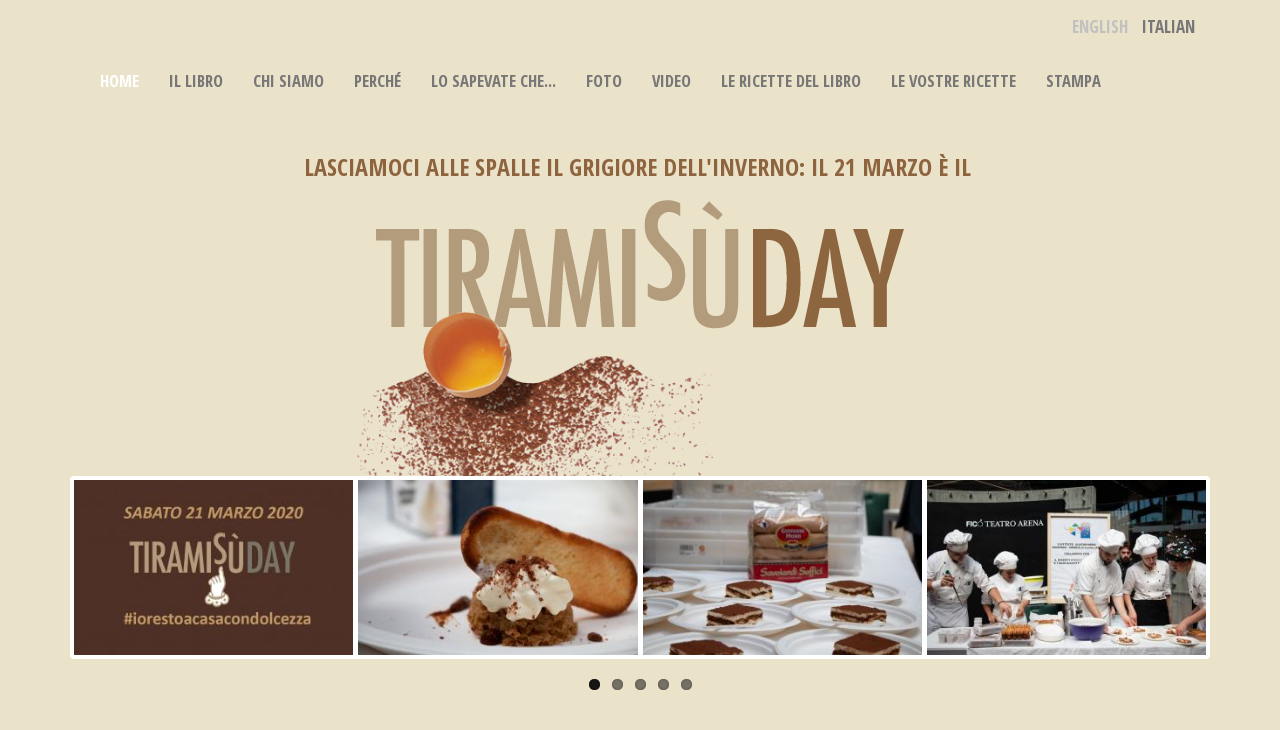

--- FILE ---
content_type: text/html; charset=UTF-8
request_url: https://tiramisuday.com/
body_size: 7927
content:
<!DOCTYPE html>
<html  lang="it" dir="ltr" prefix="content: http://purl.org/rss/1.0/modules/content/  dc: http://purl.org/dc/terms/  foaf: http://xmlns.com/foaf/0.1/  og: http://ogp.me/ns#  rdfs: http://www.w3.org/2000/01/rdf-schema#  schema: http://schema.org/  sioc: http://rdfs.org/sioc/ns#  sioct: http://rdfs.org/sioc/types#  skos: http://www.w3.org/2004/02/skos/core#  xsd: http://www.w3.org/2001/XMLSchema# ">
  <head>
    <meta charset="utf-8" />
<script>(function(i,s,o,g,r,a,m){i["GoogleAnalyticsObject"]=r;i[r]=i[r]||function(){(i[r].q=i[r].q||[]).push(arguments)},i[r].l=1*new Date();a=s.createElement(o),m=s.getElementsByTagName(o)[0];a.async=1;a.src=g;m.parentNode.insertBefore(a,m)})(window,document,"script","https://www.google-analytics.com/analytics.js","ga");ga("create", "UA-16349866-19", {"cookieDomain":"auto"});ga("set", "anonymizeIp", true);ga("send", "pageview");</script>
<meta name="title" content="Tiramisù Day" />
<meta property="og:site_name" content="TiramisùDay" />
<link rel="canonical" href="https://tiramisuday.com/" />
<link rel="shortlink" href="https://tiramisuday.com/" />
<meta property="og:image:url" content="http://tiramisuday.com/sites/default/files/2017-03/banner.png" />
<meta name="Generator" content="Drupal 8 (https://www.drupal.org)" />
<meta name="MobileOptimized" content="width" />
<meta name="HandheldFriendly" content="true" />
<meta name="viewport" content="width=device-width, initial-scale=1.0" />
<link rel="alternate" hreflang="it" href="https://tiramisuday.com/front" />
<link rel="revision" href="/front" />

    <title>Tiramisù Day</title>
    <link rel="stylesheet" href="/sites/default/files/css/css_evn-wytnL8jQLKdhf3G5rg__zv5Qz6FdEeGTJw0u750.css?pokcfh" media="all" />
<link rel="stylesheet" href="/sites/default/files/css/css_UGUE8P0J0v5MW5ZhaSmKEak0bG8tkUkGkUxTw1ONMOg.css?pokcfh" media="all" />
<link rel="stylesheet" href="https://fonts.googleapis.com/css?family=Open+Sans:400,700|Open+Sans+Condensed:300,700" media="all" />

    
<!--[if lte IE 8]>
<script src="/sites/default/files/js/js_VtafjXmRvoUgAzqzYTA3Wrjkx9wcWhjP0G4ZnnqRamA.js"></script>
<![endif]-->

  </head>
  <body class="path-frontpage page-node-type-page has-glyphicons">
    <a href="#main-content" class="visually-hidden focusable skip-link">
      Salta al contenuto principale
    </a>
    
      <div class="dialog-off-canvas-main-canvas" data-off-canvas-main-canvas>
              <header class="navbar navbar-default container" id="navbar" role="banner">
            <div class="navbar-header">
          <div class="region region-navigation">
    <section class="language-switcher-language-url block block-language block-language-blocklanguage-interface clearfix" id="block-tiramisu-languageswitcher" role="navigation">
  
    

      <ul class="links"><li hreflang="it" data-drupal-link-system-path="&lt;front&gt;" class="it is-active"><a href="/" class="language-link is-active" hreflang="it" data-drupal-link-system-path="&lt;front&gt;">Italian</a></li><li hreflang="en" data-drupal-link-system-path="&lt;front&gt;" class="en"><a href="/en" class="language-link" hreflang="en" data-drupal-link-system-path="&lt;front&gt;">English</a></li></ul>
  </section>


  </div>

                          <button type="button" class="navbar-toggle" data-toggle="collapse" data-target="#navbar-collapse">
            <span class="sr-only">Toggle navigation</span>
            <span class="icon-bar"></span>
            <span class="icon-bar"></span>
            <span class="icon-bar"></span>
          </button>
              </div>

                    <div id="navbar-collapse" class="navbar-collapse collapse">
            <div class="region region-navigation-collapsible">
    <nav role="navigation" aria-labelledby="block-tiramisu-main-menu-menu" id="block-tiramisu-main-menu">
            <h2 class="sr-only" id="block-tiramisu-main-menu-menu">Main navigation</h2>

      
      <ul class="menu menu--main nav navbar-nav">
                      <li class="first">
                                        <a href="/" data-drupal-link-system-path="&lt;front&gt;" class="is-active">Home</a>
              </li>
                      <li>
                                        <a href="/libro" data-drupal-link-system-path="node/8">Il libro</a>
              </li>
                      <li>
                                        <a href="/chi-siamo" data-drupal-link-system-path="node/1">Chi siamo</a>
              </li>
                      <li>
                                        <a href="/perch%C3%A9" data-drupal-link-system-path="node/2">Perché</a>
              </li>
                      <li>
                                        <a href="/lo-sapevate-che" data-drupal-link-system-path="node/3">Lo sapevate che...</a>
              </li>
                      <li>
                                        <a href="/gallerie" data-drupal-link-system-path="gallerie">Foto</a>
              </li>
                      <li>
                                        <a href="/video" data-drupal-link-system-path="node/4">Video</a>
              </li>
                      <li>
                                        <a href="/le-ricette-del-libro" data-drupal-link-system-path="node/5">Le ricette del libro</a>
              </li>
                      <li>
                                        <a href="/le-vostre-ricette" data-drupal-link-system-path="node/6">Le vostre ricette</a>
              </li>
                      <li class="last">
                                        <a href="/rassegna-stampa/2020" data-drupal-link-system-path="rassegna-stampa/2020">Stampa</a>
              </li>
        </ul>
  

  </nav>

  </div>

        </div>
                </header>
  
  <div role="main" class="main-container container js-quickedit-main-content">
    <div class="row">

                              <div class="col-sm-12" role="heading">
              <div class="region region-header">
    <section id="block-introduzionehomepage" class="block block-block-content block-block-content70391142-4fb2-409b-9910-9e22be5658a0 clearfix">
  
    

      
            <div class="field field--name-body field--type-text-with-summary field--label-hidden field--item"><h3 class="text-align-center">Lasciamoci alle spalle il grigiore dell'inverno: il 21 marzo è il </h3>
</div>
      
  </section>

      <a class="logo navbar-btn" href="/" title="Home" rel="home">
		<svg version="1.1" id="Livello_1" xmlns="http://www.w3.org/2000/svg" xmlns:xlink="http://www.w3.org/1999/xlink" x="0px" y="0px"
			 viewBox="0 0 609.5 420.5" style="enable-background:new 0 0 609.5 420.5;" xml:space="preserve">
		<style type="text/css">
			.st0{fill:#B39C7B;}
			.st1{fill:#8D653E;}
		</style>
		<title>logo</title>
		<g id="Logo">
			<path class="st0" d="M22.5,41.6h46.1V54H52.8v92.7H38.9V54H22.5V41.6z"/>
			<path class="st0" d="M73.3,41.6h14.2v105.1H73.3V41.6z"/>
			<path class="st0" d="M100.4,41.6h18.7c7.7,0,13.5,1.8,17.2,5.5c4.8,4.8,7.1,12.1,7.1,21.8c0,7.5-1.3,13.6-3.8,18.1
				c-2.2,4.3-6.1,7.4-10.8,8.5l19.3,51.1h-14.4l-19.3-51.5v51.5h-14.1V41.6z M114.5,88.2c5.5,0,9.4-1.3,11.6-3.8
				c2.3-2.5,3.4-6.8,3.4-12.9c0-2.8-0.2-5.6-0.7-8.4c-0.4-2-1.1-3.9-2.3-5.7c-1-1.4-2.4-2.5-3.9-3.2c-1.8-0.7-3.8-1.1-5.8-1h-2.4V88.2
				z"/>
			<path class="st0" d="M170.8,41.6h11l22.5,105.1h-14l-3.9-20.5h-20.9l-4,20.5h-13.6L170.8,41.6z M184.3,115.3l-3.1-16.8
				c-2.1-11.4-3.8-23.6-5.1-36.5c-0.7,6.3-1.5,12.7-2.4,19.2c-1,6.5-2.1,13.3-3.5,20.6l-2.6,13.5L184.3,115.3z"/>
			<path class="st0" d="M214.4,41.6h12.1l9.3,42.9c1.1,5.3,2.2,10.7,3.1,16.1c0.9,5.4,1.8,11,2.6,16.9c0.1-0.8,0.2-1.4,0.2-1.8
				c0-0.3,0.1-0.6,0.1-0.9l2-12.1l1.8-11.4l1.6-7.6l8.2-42.1h12.3l9.7,105.1h-13.5l-2.4-35.7c-0.1-1.8-0.2-3.4-0.2-4.7
				c-0.1-1.3-0.1-2.4-0.1-3.3l-0.6-14l-0.3-13c0-0.1,0-0.3,0-0.6s-0.1-0.7-0.1-1.2l-0.4,2.1c-0.4,2.5-0.7,4.7-1,6.5
				c-0.3,1.9-0.6,3.4-0.8,4.7l-1.8,9.6l-0.7,3.6l-8.8,45.9H237l-8.3-39.6c-1.1-5.2-2.1-10.5-3-15.9c-0.9-5.4-1.7-11-2.4-16.9
				l-4.1,72.4h-13.4L214.4,41.6z"/>
			<path class="st0" d="M285.6,41.6h14.2v105.1h-14.2V41.6z"/>
			<path class="st0" d="M347.9,14.3v13.8c-4.3-3.1-8.2-4.6-11.6-4.6c-3.5-0.1-6.8,1.3-9.1,4c-2.4,2.5-3.5,5.8-3.5,10
				c-0.1,3.3,0.8,6.6,2.5,9.5c1.3,1.9,2.7,3.8,4.3,5.5c2,2.2,4.6,4.9,7.7,8c5.8,5.9,9.7,10.9,11.8,15.2c2.1,4.1,3.1,9.2,3.1,15.2
				c0,8.1-2.3,14.8-6.9,20.1c-4.4,5.1-10.9,7.9-17.6,7.7c-5.6,0.1-11-1.6-15.5-5v-14c5.1,3.7,9.6,5.5,13.7,5.5c3.4,0.2,6.8-1.2,9-3.8
				c2.2-2.6,3.3-6,3.3-10.4c0.1-3.6-0.8-7.1-2.5-10.2c-1.1-1.8-2.3-3.4-3.6-5c-1.5-1.9-3.5-4-5.8-6.3c-3.6-3.5-6.6-6.7-8.9-9.4
				c-2-2.2-3.7-4.6-5.2-7.2c-2.2-4-3.3-9-3.3-15.1c0-8.2,2.1-14.7,6.4-19.5s10.1-7.2,17.4-7.3C338.5,10.7,343.4,12,347.9,14.3z"/>
			<path class="st0" d="M361.5,41.6h13.9v74.3c0,7.6,0.7,12.6,2,15.1c1.3,2.5,4.1,3.7,8.3,3.8c4.1,0,6.9-1.1,8.2-3.3
				c1.3-2.2,2-6.7,2-13.5V41.6h13.9v76.3c0,11.4-1.7,19.2-5.2,23.2c-4.1,4.6-10.5,6.9-19.1,6.9c-9.4,0-16.1-3-20-8.9
				c-2.7-4-4-11.8-4-23.3L361.5,41.6z M378.6,12l14.6,14.3l-5,5.8l-17-11.9L378.6,12z"/>
			<path class="st1" d="M425.7,41.6h17.4c4.5-0.1,9.1,0.5,13.4,1.8c3.5,1.2,6.6,3.3,9,6.1c3.9,4.4,6.8,10,8.4,17
				c1.7,6.8,2.5,16.5,2.5,29.1c0,11.6-0.9,21-2.8,28.3c-1.8,7-4.8,12.3-9,16c-5.1,4.6-14.3,6.9-27.6,6.9h-11.5V41.6z M439.8,134.3
				c8.6,0,14.4-2.6,17.3-7.8c2.9-5.2,4.4-15.4,4.5-30.5c0-16.2-1.4-27.3-4.3-33.4s-8.1-9.1-15.7-9.1h-1.8L439.8,134.3z"/>
			<path class="st1" d="M502.3,41.6h11l22.5,105.1h-14l-4-20.5h-20.8l-4,20.5h-13.6L502.3,41.6z M515.9,115.3l-3.1-16.8
				c-2.1-11.4-3.8-23.5-5.1-36.5c-0.7,6.3-1.5,12.7-2.5,19.2s-2.1,13.3-3.5,20.6l-2.6,13.5L515.9,115.3z"/>
			<path class="st1" d="M532.6,41.6h15l6.9,22.9c0.2,0.7,0.5,1.4,0.7,2.3c0.2,0.8,0.5,1.7,0.8,2.7c2.2,6.8,4,13.8,5.3,20.8
				c0.8-5.6,1.5-9.6,2-11.8l2.2-9.4l0.8-3.7l5.9-23.8H587l-18.3,59.9v45.2h-14.1v-45.2L532.6,41.6z"/>
		</g>
		<image style="overflow:visible;" width="400" height="296" xlink:href="/themes/tiramisuday/images/uovo-cacao.png"  transform="matrix(1 0 0 1 -8.21 124.5191)">
		</image>
		</svg>

    </a>
  
  </div>

          </div>
              
            
                  <section class="col-sm-12">

                                      <div class="highlighted">  <div class="region region-highlighted">
    

  </div>
</div>
                  
                
                          <a id="main-content"></a>
            <div class="region region-content">
    <section class="views-element-container block block-views block-views-blockgalleria-homepage-block-1 clearfix" id="block-views-block-galleria-homepage-block-1">
  
    

      <div class="form-group"><div class="view view-galleria-homepage view-id-galleria_homepage view-display-id-block_1 js-view-dom-id-f9d58a8cf8511240529f90cc0fdf320ed84892081d62247eff4d73a2d36738d4">
  
    
      
      <div class="view-content">
          <div class="views-row"><div class="views-field views-field-field-immagini"><div class="field-content"><a href="/gallery/fico-21-marzo-2019">
<div id="flexslider-1" class="flexslider optionset-carousel-min-max imagestyle-flexslider-thumbnail">
 
<ul class="slides">
    
<li>
      <img src="/sites/default/files/styles/flexslider_thumbnail/public/gallery/2020-03/tiramisuday2020.jpg?itok=IAxEM_TR" width="320" height="200" alt="" typeof="foaf:Image" class="img-responsive" />



    </li>
<li>
      <img src="/sites/default/files/styles/flexslider_thumbnail/public/gallery/2019-03/01_Tiramis%C3%B9%20biscotto%20di%20Novara.jpg?itok=L5LMI7iU" width="320" height="200" alt="" typeof="foaf:Image" class="img-responsive" />



    </li>
<li>
      <img src="/sites/default/files/styles/flexslider_thumbnail/public/gallery/2019-03/02_tiramis%C3%B9%20savoiardo.jpg?itok=I9FfbyH1" width="320" height="200" alt="" typeof="foaf:Image" class="img-responsive" />



    </li>
<li>
      <img src="/sites/default/files/styles/flexslider_thumbnail/public/gallery/2019-03/03_squadra%20loreto%20preparazione.jpg?itok=BNpo4ezC" width="320" height="200" alt="" typeof="foaf:Image" class="img-responsive" />



    </li>
<li>
      <img src="/sites/default/files/styles/flexslider_thumbnail/public/gallery/2019-03/04_squadra%20castel%20san%20pietro%20preparazione.jpg?itok=X7V3dywr" width="320" height="200" alt="" typeof="foaf:Image" class="img-responsive" />



    </li>
<li>
      <img src="/sites/default/files/styles/flexslider_thumbnail/public/gallery/2019-03/05_squadra%20loreto.jpg?itok=NWgSZPoR" width="320" height="200" alt="" typeof="foaf:Image" class="img-responsive" />



    </li>
<li>
      <img src="/sites/default/files/styles/flexslider_thumbnail/public/gallery/2019-03/06_squadra%20castel%20san%20pietro.jpg?itok=ppURY2OZ" width="320" height="200" alt="" typeof="foaf:Image" class="img-responsive" />



    </li>
<li>
      <img src="/sites/default/files/styles/flexslider_thumbnail/public/gallery/2019-03/07_interventi.jpg?itok=ePpG_x64" width="320" height="200" alt="" typeof="foaf:Image" class="img-responsive" />



    </li>
<li>
      <img src="/sites/default/files/styles/flexslider_thumbnail/public/gallery/2019-03/08_interventi%202.jpg?itok=ibq0Etux" width="320" height="200" alt="" typeof="foaf:Image" class="img-responsive" />



    </li>
<li>
      <img src="/sites/default/files/styles/flexslider_thumbnail/public/gallery/2019-03/09_giuria.jpg?itok=fUvhN3tL" width="320" height="200" alt="" typeof="foaf:Image" class="img-responsive" />



    </li>
<li>
      <img src="/sites/default/files/styles/flexslider_thumbnail/public/gallery/2019-03/10_arena.jpg?itok=iUgM3KGR" width="320" height="200" alt="" typeof="foaf:Image" class="img-responsive" />



    </li>
<li>
      <img src="/sites/default/files/styles/flexslider_thumbnail/public/gallery/2019-03/11_degustazione.jpg?itok=yUbJKeRR" width="320" height="200" alt="" typeof="foaf:Image" class="img-responsive" />



    </li>
<li>
      <img src="/sites/default/files/styles/flexslider_thumbnail/public/gallery/2019-03/12_arena%20e%20giuria.jpg?itok=GvbucqAs" width="320" height="200" alt="" typeof="foaf:Image" class="img-responsive" />



    </li>
<li>
      <img src="/sites/default/files/styles/flexslider_thumbnail/public/gallery/2019-03/13_interviste.jpg?itok=r-wsRKL_" width="320" height="200" alt="" typeof="foaf:Image" class="img-responsive" />



    </li>
<li>
      <img src="/sites/default/files/styles/flexslider_thumbnail/public/gallery/2019-03/14_tiziana%20primori%20AD%20FICO.jpg?itok=yF9TkXOq" width="320" height="200" alt="" typeof="foaf:Image" class="img-responsive" />



    </li>
<li>
      <img src="/sites/default/files/styles/flexslider_thumbnail/public/gallery/2019-03/15_interventi%203.jpg?itok=kOwjaplb" width="320" height="200" alt="" typeof="foaf:Image" class="img-responsive" />



    </li>
<li>
      <img src="/sites/default/files/styles/flexslider_thumbnail/public/gallery/2019-03/16_premiazioni.jpg?itok=wre4uAEf" width="320" height="200" alt="" typeof="foaf:Image" class="img-responsive" />



    </li>
<li>
      <img src="/sites/default/files/styles/flexslider_thumbnail/public/gallery/2019-03/17_vincitori%20scuola%20castel%20san%20pietro.jpg?itok=jui5F8tP" width="320" height="200" alt="" typeof="foaf:Image" class="img-responsive" />



    </li>
<li>
      <img src="/sites/default/files/styles/flexslider_thumbnail/public/gallery/2019-03/18_squadra%20loreto.jpg?itok=rq_dXt67" width="320" height="200" alt="" typeof="foaf:Image" class="img-responsive" />



    </li>
</ul>
</div>
</a></div></div></div>

    </div>
  
          </div>
</div>

  </section>

  <article role="article" about="/front" typeof="schema:WebPage" class="page full clearfix">

  
      <span property="schema:name" content="Frontpage" class="hidden"></span>


  
  <div class="content">
    
            <div property="schema:text" class="field field--name-body field--type-text-with-summary field--label-hidden field--item"><p align="CENTER"> </p>

<h3 align="CENTER"><strong>INSIEME CON LA TIRAMISU WORLD CUP</strong></h3>

<h3 align="CENTER"><strong> ANCHE NEL 2021 IL TIRAMISUDAY E' SOCIAL CON SFIDE E DIRETTE ONLINE</strong></h3>

<p> </p>

<p align="JUSTIFY"><font color="#000000"><font size="3">Non siamo ancora usciti dalla pandemia del Convid-19 che ha congelato per un anno tutti gli eventi. Perciò anche la quinta edizione del #tiramisuday inventato dalla coppia di food writer Clara e Gigi Padovani, che gestiscono questo sito, sarà festeggiata online. Anche se tutti potranno preparare in casa il dolce italiano più famoso del mondo, un vero e proprio monumento della nostra storia gastronomica. C'erano tanti "food days" ed era giusto dedicarne uno anche al tiramisù. Nel 2017 si svolse la prima celebrazione, negli Stati Uniti a New York City e in Italia a Trieste, negli stores di Eataly. Poi nel 2018 e 2019 si sono svolti degli appassionanti contest al parco agrolimentare FICO di Bologna. L'anno scorso, nel 2020, ci sono state dirette online.</font></font></p>

<p align="JUSTIFY"><font color="#000000"><font size="3">Quest'anno il partner principale della festa è la Tiramisù World Cup - apprezzato format nato a Treviso e disputato in più occasioni -, la cui prima sfida del 2021 si svolgerà proprio domenica 21 marzo, in modo virtuale, sui canali social TWC, con trenta concorrenti che daranno vita alle loro ricette (creative e originali), valutate da una giuria di esperti.</font></font></p>

<p align="JUSTIFY"><font color="#000000"><font size="3">Il contest si svolgerà tramite la piattaforma Reno e si potrà seguire sui canali social della Twc di Facebook e di YouTube, con collegamento alla nostra pagina Tiramisuday su Fb. </font></font></p>

<p align="JUSTIFY"><font color="#000000"><font size="3">Questo il programma:</font></font></p>

<p align="JUSTIFY"><font color="#000000"><font size="3">- ore 11-13: due ore dedicate alle Selezioni sulla piattaforma Reno, visibili attraverso i canali social della TWC;<br />
- ore 14-16: due ore dedicate alla fase Finale, che avrà luogo sulla piattaforma Zoom e in diretta sui canali social della TWC.</font></font></p>

<p align="JUSTIFY"><br /><font color="#000000"><font size="3">Infine, a conclusione della giornata, dalle 18,00 alle 21,00 ci sarà un collegamento di 3 ore<br />
con food blogger, chef ed istituzioni estere (in particolare dagli USA, Russia e Canada),<br />
che preparando il tiramisù e dialogheranno con Francesco Redi e Alessandra Gambini,<br />
autrice italiana residente a Los Angeles, nota per i suoi libri “A Queen in the Kitchen” e “No<br />
Ketchup on Spaghetti”.</font></font></p>

<p align="JUSTIFY"><font color="#000000"><font size="3">Tra gli ospiti previsti, la Console Generale dell'Italia a Los Angeles, Silvia Chiave (Accademica dell'Accademia Italiana della Cucina), e la famosa storica del cibo e blogger americana Francine Segan, da New York City.</font></font></p>

<p align="JUSTIFY"> </p>
<img alt="Il contest organizzato dalla TWC" data-entity-type="file" data-entity-uuid="da7dbe51-04cf-4217-985f-256b4eaca57e" src="/sites/default/files/inline-images/tiramisuday%202021.jpg" class="align-center" /><p align="JUSTIFY"><br /><font color="#000000"><font size="3">I canali social attraverso i quali sarà possibile seguire la diretta dalle ore 11,00 del 21<br />
marzo “Tiramisù Day” sono Youtube e Facebook.</font></font><br />
 </p>

<p align="JUSTIFY"><font size="3" style="color: rgb(0, 0, 0);">Perché dedicare un giorno di festa soltanto al latte, al caffè, alla pasta? Dopo il successo del libro </font><font size="3" style="color: rgb(0, 0, 0);"><i>Tiramisù.  Storia, curiosità, interpretazioni del dolce italiano più amato</i></font><font size="3" style="color: rgb(0, 0, 0);"> (Giunti 2016) che ha svelato la vera storia del dolce, Clara e Gigi Padovani hanno deciso di celebrare il dessert il 21 marzo di ogni anno, nel primo giorno di primavera. Il tiramisù ha gastronomicamente unificato l’Italia da Nord a Sud, e dopo aver superato i confini nazionali ha percorso anche le vie del cielo nel menu degli astronauti. “Abbiamo tutti bisogno di tirarci su” dopo i grigiori dell’inverno. E quest'anno più che mai.</font></p>

<p><font color="#000000"><font size="3">In attesa del vaccino, si rimane a casa in sicurezza, ma anche in dolcezza. </font></font></p>

<p><font color="#000000"><a href="https://www.facebook.com/tiramisuday321/">https://www.facebook.com/tiramisuday321/</a> </font></p>

<p align="JUSTIFY"><font color="#000000"><font size="3">Perciò anche domenica 21 marzo 2021 sediamoci virtualmente intorno alla stessa tavola, sulla quale risplende questo simbolo della grande cucina italiana. Può essere un modo per dimostrare che non molleremo, ma sapremo tirarci su.</font></font></p>

<p align="JUSTIFY"> </p>

<p> </p>
</div>
      
  </div>

</article>


  </div>

              </section>

                </div>
  </div>


  </div>

    
    <script type="application/json" data-drupal-selector="drupal-settings-json">{"path":{"baseUrl":"\/","scriptPath":null,"pathPrefix":"","currentPath":"node\/9","currentPathIsAdmin":false,"isFront":true,"currentLanguage":"it"},"pluralDelimiter":"\u0003","google_analytics":{"trackOutbound":true,"trackMailto":true,"trackDownload":true,"trackDownloadExtensions":"7z|aac|arc|arj|asf|asx|avi|bin|csv|doc(x|m)?|dot(x|m)?|exe|flv|gif|gz|gzip|hqx|jar|jpe?g|js|mp(2|3|4|e?g)|mov(ie)?|msi|msp|pdf|phps|png|ppt(x|m)?|pot(x|m)?|pps(x|m)?|ppam|sld(x|m)?|thmx|qtm?|ra(m|r)?|sea|sit|tar|tgz|torrent|txt|wav|wma|wmv|wpd|xls(x|m|b)?|xlt(x|m)|xlam|xml|z|zip"},"bootstrap":{"forms_has_error_value_toggle":1,"modal_animation":1,"modal_backdrop":"true","modal_focus_input":1,"modal_keyboard":1,"modal_select_text":1,"modal_show":1,"modal_size":"","popover_enabled":1,"popover_animation":1,"popover_auto_close":1,"popover_container":"body","popover_content":"","popover_delay":"0","popover_html":0,"popover_placement":"right","popover_selector":"","popover_title":"","popover_trigger":"click","popover_trigger_autoclose":1,"tooltip_enabled":1,"tooltip_animation":1,"tooltip_container":"body","tooltip_delay":"0","tooltip_html":0,"tooltip_placement":"auto left","tooltip_selector":"","tooltip_trigger":"hover"},"flexslider":{"optionsets":{"carousel_min_max":{"animation":"slide","animationSpeed":600,"direction":"horizontal","slideshow":true,"easing":"swing","smoothHeight":false,"reverse":false,"slideshowSpeed":7000,"animationLoop":false,"randomize":false,"startAt":0,"itemWidth":210,"itemMargin":5,"minItems":2,"maxItems":4,"move":0,"directionNav":true,"controlNav":true,"thumbCaptions":false,"thumbCaptionsBoth":false,"keyboard":true,"multipleKeyboard":false,"mousewheel":false,"touch":true,"prevText":"Precedente","nextText":"Successivo","namespace":"flex-","selector":".slides \u003E li","sync":"","asNavFor":"","initDelay":0,"useCSS":true,"video":false,"pausePlay":false,"pauseText":"Pausa","playText":"Avvia","pauseOnAction":true,"pauseOnHover":false,"controlsContainer":"","manualControls":""}},"instances":{"flexslider-1":"carousel_min_max"}},"user":{"uid":0,"permissionsHash":"6aaa8c8ed7d98ab13345763d2c2dcf0f46a2d1be37b8eef5271e214ac7d4b97b"}}</script>
<script src="/sites/default/files/js/js_EQhYa-Eu8JvM2UoTMVsvDid5g0gf2XUAki-ULHl38cg.js"></script>

  </body>
</html>


--- FILE ---
content_type: text/css
request_url: https://tiramisuday.com/sites/default/files/css/css_UGUE8P0J0v5MW5ZhaSmKEak0bG8tkUkGkUxTw1ONMOg.css?pokcfh
body_size: 24068
content:
html{font-family:sans-serif;-ms-text-size-adjust:100%;-webkit-text-size-adjust:100%;}body{margin:0;}article,aside,details,figcaption,figure,footer,header,hgroup,main,menu,nav,section,summary{display:block;}audio,canvas,progress,video{display:inline-block;vertical-align:baseline;}audio:not([controls]){display:none;height:0;}[hidden],template{display:none;}a{background-color:transparent;}a:active,a:hover{outline:0;}abbr[title]{border-bottom:1px dotted;}b,strong{font-weight:bold;}dfn{font-style:italic;}h1{font-size:2em;margin:0.67em 0;}mark{background:#ff0;color:#000;}small{font-size:80%;}sub,sup{font-size:75%;line-height:0;position:relative;vertical-align:baseline;}sup{top:-0.5em;}sub{bottom:-0.25em;}img{border:0;}svg:not(:root){overflow:hidden;}figure{margin:1em 40px;}hr{box-sizing:content-box;height:0;}pre{overflow:auto;}code,kbd,pre,samp{font-family:monospace,monospace;font-size:1em;}button,input,optgroup,select,textarea{color:inherit;font:inherit;margin:0;}button{overflow:visible;}button,select{text-transform:none;}button,html input[type="button"],input[type="reset"],input[type="submit"]{-webkit-appearance:button;cursor:pointer;}button[disabled],html input[disabled]{cursor:default;}button::-moz-focus-inner,input::-moz-focus-inner{border:0;padding:0;}input{line-height:normal;}input[type="checkbox"],input[type="radio"]{box-sizing:border-box;padding:0;}input[type="number"]::-webkit-inner-spin-button,input[type="number"]::-webkit-outer-spin-button{height:auto;}input[type="search"]{-webkit-appearance:textfield;box-sizing:content-box;}input[type="search"]::-webkit-search-cancel-button,input[type="search"]::-webkit-search-decoration{-webkit-appearance:none;}fieldset{border:1px solid #c0c0c0;margin:0 2px;padding:0.35em 0.625em 0.75em;}legend{border:0;padding:0;}textarea{overflow:auto;}optgroup{font-weight:bold;}table{border-collapse:collapse;border-spacing:0;}td,th{padding:0;}@media print{*,*:before,*:after{background:transparent !important;color:#000 !important;box-shadow:none !important;text-shadow:none !important;}a,a:visited{text-decoration:underline;}a[href]:after{content:" (" attr(href) ")";}abbr[title]:after{content:" (" attr(title) ")";}a[href^="#"]:after,a[href^="javascript:"]:after{content:"";}pre,blockquote{border:1px solid #999;page-break-inside:avoid;}thead{display:table-header-group;}tr,img{page-break-inside:avoid;}img{max-width:100% !important;}p,h2,h3{orphans:3;widows:3;}h2,h3{page-break-after:avoid;}.navbar{display:none;}.btn > .caret,.dropup > .btn > .caret{border-top-color:#000 !important;}.label{border:1px solid #000;}.table{border-collapse:collapse !important;}.table td,.table th{background-color:#fff !important;}.table-bordered th,.table-bordered td{border:1px solid #ddd !important;}}@font-face{font-family:'Glyphicons Halflings';src:url(/themes/tiramisuday/bootstrap/assets/fonts/bootstrap/glyphicons-halflings-regular.eot);src:url(/themes/tiramisuday/bootstrap/assets/fonts/bootstrap/glyphicons-halflings-regular.eot#iefix) format("embedded-opentype"),url(/themes/tiramisuday/bootstrap/assets/fonts/bootstrap/glyphicons-halflings-regular.woff2) format("woff2"),url(/themes/tiramisuday/bootstrap/assets/fonts/bootstrap/glyphicons-halflings-regular.woff) format("woff"),url(/themes/tiramisuday/bootstrap/assets/fonts/bootstrap/glyphicons-halflings-regular.ttf) format("truetype"),url(/themes/tiramisuday/bootstrap/assets/fonts/bootstrap/glyphicons-halflings-regular.svg#glyphicons_halflingsregular) format("svg");}.glyphicon{position:relative;top:1px;display:inline-block;font-family:'Glyphicons Halflings';font-style:normal;font-weight:normal;line-height:1;-webkit-font-smoothing:antialiased;-moz-osx-font-smoothing:grayscale;}.glyphicon-asterisk:before{content:"\002a";}.glyphicon-plus:before{content:"\002b";}.glyphicon-euro:before,.glyphicon-eur:before{content:"\20ac";}.glyphicon-minus:before{content:"\2212";}.glyphicon-cloud:before{content:"\2601";}.glyphicon-envelope:before{content:"\2709";}.glyphicon-pencil:before{content:"\270f";}.glyphicon-glass:before{content:"\e001";}.glyphicon-music:before{content:"\e002";}.glyphicon-search:before{content:"\e003";}.glyphicon-heart:before{content:"\e005";}.glyphicon-star:before{content:"\e006";}.glyphicon-star-empty:before{content:"\e007";}.glyphicon-user:before{content:"\e008";}.glyphicon-film:before{content:"\e009";}.glyphicon-th-large:before{content:"\e010";}.glyphicon-th:before{content:"\e011";}.glyphicon-th-list:before{content:"\e012";}.glyphicon-ok:before{content:"\e013";}.glyphicon-remove:before{content:"\e014";}.glyphicon-zoom-in:before{content:"\e015";}.glyphicon-zoom-out:before{content:"\e016";}.glyphicon-off:before{content:"\e017";}.glyphicon-signal:before{content:"\e018";}.glyphicon-cog:before{content:"\e019";}.glyphicon-trash:before{content:"\e020";}.glyphicon-home:before{content:"\e021";}.glyphicon-file:before{content:"\e022";}.glyphicon-time:before{content:"\e023";}.glyphicon-road:before{content:"\e024";}.glyphicon-download-alt:before{content:"\e025";}.glyphicon-download:before{content:"\e026";}.glyphicon-upload:before{content:"\e027";}.glyphicon-inbox:before{content:"\e028";}.glyphicon-play-circle:before{content:"\e029";}.glyphicon-repeat:before{content:"\e030";}.glyphicon-refresh:before{content:"\e031";}.glyphicon-list-alt:before{content:"\e032";}.glyphicon-lock:before{content:"\e033";}.glyphicon-flag:before{content:"\e034";}.glyphicon-headphones:before{content:"\e035";}.glyphicon-volume-off:before{content:"\e036";}.glyphicon-volume-down:before{content:"\e037";}.glyphicon-volume-up:before{content:"\e038";}.glyphicon-qrcode:before{content:"\e039";}.glyphicon-barcode:before{content:"\e040";}.glyphicon-tag:before{content:"\e041";}.glyphicon-tags:before{content:"\e042";}.glyphicon-book:before{content:"\e043";}.glyphicon-bookmark:before{content:"\e044";}.glyphicon-print:before{content:"\e045";}.glyphicon-camera:before{content:"\e046";}.glyphicon-font:before{content:"\e047";}.glyphicon-bold:before{content:"\e048";}.glyphicon-italic:before{content:"\e049";}.glyphicon-text-height:before{content:"\e050";}.glyphicon-text-width:before{content:"\e051";}.glyphicon-align-left:before{content:"\e052";}.glyphicon-align-center:before{content:"\e053";}.glyphicon-align-right:before{content:"\e054";}.glyphicon-align-justify:before{content:"\e055";}.glyphicon-list:before{content:"\e056";}.glyphicon-indent-left:before{content:"\e057";}.glyphicon-indent-right:before{content:"\e058";}.glyphicon-facetime-video:before{content:"\e059";}.glyphicon-picture:before{content:"\e060";}.glyphicon-map-marker:before{content:"\e062";}.glyphicon-adjust:before{content:"\e063";}.glyphicon-tint:before{content:"\e064";}.glyphicon-edit:before{content:"\e065";}.glyphicon-share:before{content:"\e066";}.glyphicon-check:before{content:"\e067";}.glyphicon-move:before{content:"\e068";}.glyphicon-step-backward:before{content:"\e069";}.glyphicon-fast-backward:before{content:"\e070";}.glyphicon-backward:before{content:"\e071";}.glyphicon-play:before{content:"\e072";}.glyphicon-pause:before{content:"\e073";}.glyphicon-stop:before{content:"\e074";}.glyphicon-forward:before{content:"\e075";}.glyphicon-fast-forward:before{content:"\e076";}.glyphicon-step-forward:before{content:"\e077";}.glyphicon-eject:before{content:"\e078";}.glyphicon-chevron-left:before{content:"\e079";}.glyphicon-chevron-right:before{content:"\e080";}.glyphicon-plus-sign:before{content:"\e081";}.glyphicon-minus-sign:before{content:"\e082";}.glyphicon-remove-sign:before{content:"\e083";}.glyphicon-ok-sign:before{content:"\e084";}.glyphicon-question-sign:before{content:"\e085";}.glyphicon-info-sign:before{content:"\e086";}.glyphicon-screenshot:before{content:"\e087";}.glyphicon-remove-circle:before{content:"\e088";}.glyphicon-ok-circle:before{content:"\e089";}.glyphicon-ban-circle:before{content:"\e090";}.glyphicon-arrow-left:before{content:"\e091";}.glyphicon-arrow-right:before{content:"\e092";}.glyphicon-arrow-up:before{content:"\e093";}.glyphicon-arrow-down:before{content:"\e094";}.glyphicon-share-alt:before{content:"\e095";}.glyphicon-resize-full:before{content:"\e096";}.glyphicon-resize-small:before{content:"\e097";}.glyphicon-exclamation-sign:before{content:"\e101";}.glyphicon-gift:before{content:"\e102";}.glyphicon-leaf:before{content:"\e103";}.glyphicon-fire:before{content:"\e104";}.glyphicon-eye-open:before{content:"\e105";}.glyphicon-eye-close:before{content:"\e106";}.glyphicon-warning-sign:before{content:"\e107";}.glyphicon-plane:before{content:"\e108";}.glyphicon-calendar:before{content:"\e109";}.glyphicon-random:before{content:"\e110";}.glyphicon-comment:before{content:"\e111";}.glyphicon-magnet:before{content:"\e112";}.glyphicon-chevron-up:before{content:"\e113";}.glyphicon-chevron-down:before{content:"\e114";}.glyphicon-retweet:before{content:"\e115";}.glyphicon-shopping-cart:before{content:"\e116";}.glyphicon-folder-close:before{content:"\e117";}.glyphicon-folder-open:before{content:"\e118";}.glyphicon-resize-vertical:before{content:"\e119";}.glyphicon-resize-horizontal:before{content:"\e120";}.glyphicon-hdd:before{content:"\e121";}.glyphicon-bullhorn:before{content:"\e122";}.glyphicon-bell:before{content:"\e123";}.glyphicon-certificate:before{content:"\e124";}.glyphicon-thumbs-up:before{content:"\e125";}.glyphicon-thumbs-down:before{content:"\e126";}.glyphicon-hand-right:before{content:"\e127";}.glyphicon-hand-left:before{content:"\e128";}.glyphicon-hand-up:before{content:"\e129";}.glyphicon-hand-down:before{content:"\e130";}.glyphicon-circle-arrow-right:before{content:"\e131";}.glyphicon-circle-arrow-left:before{content:"\e132";}.glyphicon-circle-arrow-up:before{content:"\e133";}.glyphicon-circle-arrow-down:before{content:"\e134";}.glyphicon-globe:before{content:"\e135";}.glyphicon-wrench:before{content:"\e136";}.glyphicon-tasks:before{content:"\e137";}.glyphicon-filter:before{content:"\e138";}.glyphicon-briefcase:before{content:"\e139";}.glyphicon-fullscreen:before{content:"\e140";}.glyphicon-dashboard:before{content:"\e141";}.glyphicon-paperclip:before{content:"\e142";}.glyphicon-heart-empty:before{content:"\e143";}.glyphicon-link:before{content:"\e144";}.glyphicon-phone:before{content:"\e145";}.glyphicon-pushpin:before{content:"\e146";}.glyphicon-usd:before{content:"\e148";}.glyphicon-gbp:before{content:"\e149";}.glyphicon-sort:before{content:"\e150";}.glyphicon-sort-by-alphabet:before{content:"\e151";}.glyphicon-sort-by-alphabet-alt:before{content:"\e152";}.glyphicon-sort-by-order:before{content:"\e153";}.glyphicon-sort-by-order-alt:before{content:"\e154";}.glyphicon-sort-by-attributes:before{content:"\e155";}.glyphicon-sort-by-attributes-alt:before{content:"\e156";}.glyphicon-unchecked:before{content:"\e157";}.glyphicon-expand:before{content:"\e158";}.glyphicon-collapse-down:before{content:"\e159";}.glyphicon-collapse-up:before{content:"\e160";}.glyphicon-log-in:before{content:"\e161";}.glyphicon-flash:before{content:"\e162";}.glyphicon-log-out:before{content:"\e163";}.glyphicon-new-window:before{content:"\e164";}.glyphicon-record:before{content:"\e165";}.glyphicon-save:before{content:"\e166";}.glyphicon-open:before{content:"\e167";}.glyphicon-saved:before{content:"\e168";}.glyphicon-import:before{content:"\e169";}.glyphicon-export:before{content:"\e170";}.glyphicon-send:before{content:"\e171";}.glyphicon-floppy-disk:before{content:"\e172";}.glyphicon-floppy-saved:before{content:"\e173";}.glyphicon-floppy-remove:before{content:"\e174";}.glyphicon-floppy-save:before{content:"\e175";}.glyphicon-floppy-open:before{content:"\e176";}.glyphicon-credit-card:before{content:"\e177";}.glyphicon-transfer:before{content:"\e178";}.glyphicon-cutlery:before{content:"\e179";}.glyphicon-header:before{content:"\e180";}.glyphicon-compressed:before{content:"\e181";}.glyphicon-earphone:before{content:"\e182";}.glyphicon-phone-alt:before{content:"\e183";}.glyphicon-tower:before{content:"\e184";}.glyphicon-stats:before{content:"\e185";}.glyphicon-sd-video:before{content:"\e186";}.glyphicon-hd-video:before{content:"\e187";}.glyphicon-subtitles:before{content:"\e188";}.glyphicon-sound-stereo:before{content:"\e189";}.glyphicon-sound-dolby:before{content:"\e190";}.glyphicon-sound-5-1:before{content:"\e191";}.glyphicon-sound-6-1:before{content:"\e192";}.glyphicon-sound-7-1:before{content:"\e193";}.glyphicon-copyright-mark:before{content:"\e194";}.glyphicon-registration-mark:before{content:"\e195";}.glyphicon-cloud-download:before{content:"\e197";}.glyphicon-cloud-upload:before{content:"\e198";}.glyphicon-tree-conifer:before{content:"\e199";}.glyphicon-tree-deciduous:before{content:"\e200";}.glyphicon-cd:before{content:"\e201";}.glyphicon-save-file:before{content:"\e202";}.glyphicon-open-file:before{content:"\e203";}.glyphicon-level-up:before{content:"\e204";}.glyphicon-copy:before{content:"\e205";}.glyphicon-paste:before{content:"\e206";}.glyphicon-alert:before{content:"\e209";}.glyphicon-equalizer:before{content:"\e210";}.glyphicon-king:before{content:"\e211";}.glyphicon-queen:before{content:"\e212";}.glyphicon-pawn:before{content:"\e213";}.glyphicon-bishop:before{content:"\e214";}.glyphicon-knight:before{content:"\e215";}.glyphicon-baby-formula:before{content:"\e216";}.glyphicon-tent:before{content:"\26fa";}.glyphicon-blackboard:before{content:"\e218";}.glyphicon-bed:before{content:"\e219";}.glyphicon-apple:before{content:"\f8ff";}.glyphicon-erase:before{content:"\e221";}.glyphicon-hourglass:before{content:"\231b";}.glyphicon-lamp:before{content:"\e223";}.glyphicon-duplicate:before{content:"\e224";}.glyphicon-piggy-bank:before{content:"\e225";}.glyphicon-scissors:before{content:"\e226";}.glyphicon-bitcoin:before{content:"\e227";}.glyphicon-btc:before{content:"\e227";}.glyphicon-xbt:before{content:"\e227";}.glyphicon-yen:before{content:"\00a5";}.glyphicon-jpy:before{content:"\00a5";}.glyphicon-ruble:before{content:"\20bd";}.glyphicon-rub:before{content:"\20bd";}.glyphicon-scale:before{content:"\e230";}.glyphicon-ice-lolly:before{content:"\e231";}.glyphicon-ice-lolly-tasted:before{content:"\e232";}.glyphicon-education:before{content:"\e233";}.glyphicon-option-horizontal:before{content:"\e234";}.glyphicon-option-vertical:before{content:"\e235";}.glyphicon-menu-hamburger:before{content:"\e236";}.glyphicon-modal-window:before{content:"\e237";}.glyphicon-oil:before{content:"\e238";}.glyphicon-grain:before{content:"\e239";}.glyphicon-sunglasses:before{content:"\e240";}.glyphicon-text-size:before{content:"\e241";}.glyphicon-text-color:before{content:"\e242";}.glyphicon-text-background:before{content:"\e243";}.glyphicon-object-align-top:before{content:"\e244";}.glyphicon-object-align-bottom:before{content:"\e245";}.glyphicon-object-align-horizontal:before{content:"\e246";}.glyphicon-object-align-left:before{content:"\e247";}.glyphicon-object-align-vertical:before{content:"\e248";}.glyphicon-object-align-right:before{content:"\e249";}.glyphicon-triangle-right:before{content:"\e250";}.glyphicon-triangle-left:before{content:"\e251";}.glyphicon-triangle-bottom:before{content:"\e252";}.glyphicon-triangle-top:before{content:"\e253";}.glyphicon-console:before{content:"\e254";}.glyphicon-superscript:before{content:"\e255";}.glyphicon-subscript:before{content:"\e256";}.glyphicon-menu-left:before{content:"\e257";}.glyphicon-menu-right:before{content:"\e258";}.glyphicon-menu-down:before{content:"\e259";}.glyphicon-menu-up:before{content:"\e260";}*{-webkit-box-sizing:border-box;-moz-box-sizing:border-box;box-sizing:border-box;}*:before,*:after{-webkit-box-sizing:border-box;-moz-box-sizing:border-box;box-sizing:border-box;}html{font-size:10px;-webkit-tap-highlight-color:transparent;}body{font-family:"Helvetica Neue",Helvetica,Arial,sans-serif;font-size:14px;line-height:1.42857;color:#333333;background-color:#fff;}input,button,select,textarea{font-family:inherit;font-size:inherit;line-height:inherit;}a{color:#337ab7;text-decoration:none;}a:hover,a:focus{color:#23527c;text-decoration:underline;}a:focus{outline:5px auto -webkit-focus-ring-color;outline-offset:-2px;}figure{margin:0;}img{vertical-align:middle;}.img-responsive{display:block;max-width:100%;height:auto;}.img-rounded{border-radius:6px;}.img-thumbnail{padding:4px;line-height:1.42857;background-color:#fff;border:1px solid #ddd;border-radius:4px;-webkit-transition:all 0.2s ease-in-out;-o-transition:all 0.2s ease-in-out;transition:all 0.2s ease-in-out;display:inline-block;max-width:100%;height:auto;}.img-circle{border-radius:50%;}hr{margin-top:20px;margin-bottom:20px;border:0;border-top:1px solid #eeeeee;}.sr-only{position:absolute;width:1px;height:1px;margin:-1px;padding:0;overflow:hidden;clip:rect(0,0,0,0);border:0;}.sr-only-focusable:active,.sr-only-focusable:focus{position:static;width:auto;height:auto;margin:0;overflow:visible;clip:auto;}[role="button"]{cursor:pointer;}h1,h2,h3,h4,h5,h6,.h1,.h2,.h3,.h4,.h5,.h6{font-family:inherit;font-weight:500;line-height:1.1;color:inherit;}h1 small,h1 .small,h2 small,h2 .small,h3 small,h3 .small,h4 small,h4 .small,h5 small,h5 .small,h6 small,h6 .small,.h1 small,.h1 .small,.h2 small,.h2 .small,.h3 small,.h3 .small,.h4 small,.h4 .small,.h5 small,.h5 .small,.h6 small,.h6 .small{font-weight:normal;line-height:1;color:#777777;}h1,.h1,h2,.h2,h3,.h3{margin-top:20px;margin-bottom:10px;}h1 small,h1 .small,.h1 small,.h1 .small,h2 small,h2 .small,.h2 small,.h2 .small,h3 small,h3 .small,.h3 small,.h3 .small{font-size:65%;}h4,.h4,h5,.h5,h6,.h6{margin-top:10px;margin-bottom:10px;}h4 small,h4 .small,.h4 small,.h4 .small,h5 small,h5 .small,.h5 small,.h5 .small,h6 small,h6 .small,.h6 small,.h6 .small{font-size:75%;}h1,.h1{font-size:36px;}h2,.h2{font-size:30px;}h3,.h3{font-size:24px;}h4,.h4{font-size:18px;}h5,.h5{font-size:14px;}h6,.h6{font-size:12px;}p{margin:0 0 10px;}.lead{margin-bottom:20px;font-size:16px;font-weight:300;line-height:1.4;}@media (min-width:768px){.lead{font-size:21px;}}small,.small{font-size:85%;}mark,.mark{background-color:#fcf8e3;padding:.2em;}.text-left{text-align:left;}.text-right{text-align:right;}.text-center{text-align:center;}.text-justify{text-align:justify;}.text-nowrap{white-space:nowrap;}.text-lowercase{text-transform:lowercase;}.text-uppercase,.initialism{text-transform:uppercase;}.text-capitalize{text-transform:capitalize;}.text-muted{color:#777777;}.text-primary{color:#337ab7;}a.text-primary:hover,a.text-primary:focus{color:#286090;}.text-success{color:#3c763d;}a.text-success:hover,a.text-success:focus{color:#2b542c;}.text-info{color:#31708f;}a.text-info:hover,a.text-info:focus{color:#245269;}.text-warning{color:#8a6d3b;}a.text-warning:hover,a.text-warning:focus{color:#66512c;}.text-danger{color:#a94442;}a.text-danger:hover,a.text-danger:focus{color:#843534;}.bg-primary{color:#fff;}.bg-primary{background-color:#337ab7;}a.bg-primary:hover,a.bg-primary:focus{background-color:#286090;}.bg-success{background-color:#dff0d8;}a.bg-success:hover,a.bg-success:focus{background-color:#c1e2b3;}.bg-info{background-color:#d9edf7;}a.bg-info:hover,a.bg-info:focus{background-color:#afd9ee;}.bg-warning{background-color:#fcf8e3;}a.bg-warning:hover,a.bg-warning:focus{background-color:#f7ecb5;}.bg-danger{background-color:#f2dede;}a.bg-danger:hover,a.bg-danger:focus{background-color:#e4b9b9;}.page-header{padding-bottom:9px;margin:40px 0 20px;border-bottom:1px solid #eeeeee;}ul,ol{margin-top:0;margin-bottom:10px;}ul ul,ul ol,ol ul,ol ol{margin-bottom:0;}.list-unstyled{padding-left:0;list-style:none;}.list-inline{padding-left:0;list-style:none;margin-left:-5px;}.list-inline > li{display:inline-block;padding-left:5px;padding-right:5px;}dl{margin-top:0;margin-bottom:20px;}dt,dd{line-height:1.42857;}dt{font-weight:bold;}dd{margin-left:0;}.dl-horizontal dd:before,.dl-horizontal dd:after{content:" ";display:table;}.dl-horizontal dd:after{clear:both;}@media (min-width:768px){.dl-horizontal dt{float:left;width:160px;clear:left;text-align:right;overflow:hidden;text-overflow:ellipsis;white-space:nowrap;}.dl-horizontal dd{margin-left:180px;}}abbr[title],abbr[data-original-title]{cursor:help;border-bottom:1px dotted #777777;}.initialism{font-size:90%;}blockquote{padding:10px 20px;margin:0 0 20px;font-size:17.5px;border-left:5px solid #eeeeee;}blockquote p:last-child,blockquote ul:last-child,blockquote ol:last-child{margin-bottom:0;}blockquote footer,blockquote small,blockquote .small{display:block;font-size:80%;line-height:1.42857;color:#777777;}blockquote footer:before,blockquote small:before,blockquote .small:before{content:'\2014 \00A0';}.blockquote-reverse,blockquote.pull-right{padding-right:15px;padding-left:0;border-right:5px solid #eeeeee;border-left:0;text-align:right;}.blockquote-reverse footer:before,.blockquote-reverse small:before,.blockquote-reverse .small:before,blockquote.pull-right footer:before,blockquote.pull-right small:before,blockquote.pull-right .small:before{content:'';}.blockquote-reverse footer:after,.blockquote-reverse small:after,.blockquote-reverse .small:after,blockquote.pull-right footer:after,blockquote.pull-right small:after,blockquote.pull-right .small:after{content:'\00A0 \2014';}address{margin-bottom:20px;font-style:normal;line-height:1.42857;}code,kbd,pre,samp{font-family:Menlo,Monaco,Consolas,"Courier New",monospace;}code{padding:2px 4px;font-size:90%;color:#c7254e;background-color:#f9f2f4;border-radius:4px;}kbd{padding:2px 4px;font-size:90%;color:#fff;background-color:#333;border-radius:3px;box-shadow:inset 0 -1px 0 rgba(0,0,0,0.25);}kbd kbd{padding:0;font-size:100%;font-weight:bold;box-shadow:none;}pre{display:block;padding:9.5px;margin:0 0 10px;font-size:13px;line-height:1.42857;word-break:break-all;word-wrap:break-word;color:#333333;background-color:#f5f5f5;border:1px solid #ccc;border-radius:4px;}pre code{padding:0;font-size:inherit;color:inherit;white-space:pre-wrap;background-color:transparent;border-radius:0;}.pre-scrollable{max-height:340px;overflow-y:scroll;}.container{margin-right:auto;margin-left:auto;padding-left:15px;padding-right:15px;}.container:before,.container:after{content:" ";display:table;}.container:after{clear:both;}@media (min-width:768px){.container{width:750px;}}@media (min-width:992px){.container{width:970px;}}@media (min-width:1200px){.container{width:1170px;}}.container-fluid{margin-right:auto;margin-left:auto;padding-left:15px;padding-right:15px;}.container-fluid:before,.container-fluid:after{content:" ";display:table;}.container-fluid:after{clear:both;}.row{margin-left:-15px;margin-right:-15px;}.row:before,.row:after{content:" ";display:table;}.row:after{clear:both;}.col-xs-1,.col-sm-1,.col-md-1,.col-lg-1,.col-xs-2,.col-sm-2,.col-md-2,.col-lg-2,.col-xs-3,.col-sm-3,.col-md-3,.col-lg-3,.col-xs-4,.col-sm-4,.col-md-4,.col-lg-4,.col-xs-5,.col-sm-5,.col-md-5,.col-lg-5,.col-xs-6,.col-sm-6,.col-md-6,.col-lg-6,.col-xs-7,.col-sm-7,.col-md-7,.col-lg-7,.col-xs-8,.col-sm-8,.col-md-8,.col-lg-8,.col-xs-9,.col-sm-9,.col-md-9,.col-lg-9,.col-xs-10,.col-sm-10,.col-md-10,.col-lg-10,.col-xs-11,.col-sm-11,.col-md-11,.col-lg-11,.col-xs-12,.col-sm-12,.col-md-12,.col-lg-12{position:relative;min-height:1px;padding-left:15px;padding-right:15px;}.col-xs-1,.col-xs-2,.col-xs-3,.col-xs-4,.col-xs-5,.col-xs-6,.col-xs-7,.col-xs-8,.col-xs-9,.col-xs-10,.col-xs-11,.col-xs-12{float:left;}.col-xs-1{width:8.33333%;}.col-xs-2{width:16.66667%;}.col-xs-3{width:25%;}.col-xs-4{width:33.33333%;}.col-xs-5{width:41.66667%;}.col-xs-6{width:50%;}.col-xs-7{width:58.33333%;}.col-xs-8{width:66.66667%;}.col-xs-9{width:75%;}.col-xs-10{width:83.33333%;}.col-xs-11{width:91.66667%;}.col-xs-12{width:100%;}.col-xs-pull-0{right:auto;}.col-xs-pull-1{right:8.33333%;}.col-xs-pull-2{right:16.66667%;}.col-xs-pull-3{right:25%;}.col-xs-pull-4{right:33.33333%;}.col-xs-pull-5{right:41.66667%;}.col-xs-pull-6{right:50%;}.col-xs-pull-7{right:58.33333%;}.col-xs-pull-8{right:66.66667%;}.col-xs-pull-9{right:75%;}.col-xs-pull-10{right:83.33333%;}.col-xs-pull-11{right:91.66667%;}.col-xs-pull-12{right:100%;}.col-xs-push-0{left:auto;}.col-xs-push-1{left:8.33333%;}.col-xs-push-2{left:16.66667%;}.col-xs-push-3{left:25%;}.col-xs-push-4{left:33.33333%;}.col-xs-push-5{left:41.66667%;}.col-xs-push-6{left:50%;}.col-xs-push-7{left:58.33333%;}.col-xs-push-8{left:66.66667%;}.col-xs-push-9{left:75%;}.col-xs-push-10{left:83.33333%;}.col-xs-push-11{left:91.66667%;}.col-xs-push-12{left:100%;}.col-xs-offset-0{margin-left:0%;}.col-xs-offset-1{margin-left:8.33333%;}.col-xs-offset-2{margin-left:16.66667%;}.col-xs-offset-3{margin-left:25%;}.col-xs-offset-4{margin-left:33.33333%;}.col-xs-offset-5{margin-left:41.66667%;}.col-xs-offset-6{margin-left:50%;}.col-xs-offset-7{margin-left:58.33333%;}.col-xs-offset-8{margin-left:66.66667%;}.col-xs-offset-9{margin-left:75%;}.col-xs-offset-10{margin-left:83.33333%;}.col-xs-offset-11{margin-left:91.66667%;}.col-xs-offset-12{margin-left:100%;}@media (min-width:768px){.col-sm-1,.col-sm-2,.col-sm-3,.col-sm-4,.col-sm-5,.col-sm-6,.col-sm-7,.col-sm-8,.col-sm-9,.col-sm-10,.col-sm-11,.col-sm-12{float:left;}.col-sm-1{width:8.33333%;}.col-sm-2{width:16.66667%;}.col-sm-3{width:25%;}.col-sm-4{width:33.33333%;}.col-sm-5{width:41.66667%;}.col-sm-6{width:50%;}.col-sm-7{width:58.33333%;}.col-sm-8{width:66.66667%;}.col-sm-9{width:75%;}.col-sm-10{width:83.33333%;}.col-sm-11{width:91.66667%;}.col-sm-12{width:100%;}.col-sm-pull-0{right:auto;}.col-sm-pull-1{right:8.33333%;}.col-sm-pull-2{right:16.66667%;}.col-sm-pull-3{right:25%;}.col-sm-pull-4{right:33.33333%;}.col-sm-pull-5{right:41.66667%;}.col-sm-pull-6{right:50%;}.col-sm-pull-7{right:58.33333%;}.col-sm-pull-8{right:66.66667%;}.col-sm-pull-9{right:75%;}.col-sm-pull-10{right:83.33333%;}.col-sm-pull-11{right:91.66667%;}.col-sm-pull-12{right:100%;}.col-sm-push-0{left:auto;}.col-sm-push-1{left:8.33333%;}.col-sm-push-2{left:16.66667%;}.col-sm-push-3{left:25%;}.col-sm-push-4{left:33.33333%;}.col-sm-push-5{left:41.66667%;}.col-sm-push-6{left:50%;}.col-sm-push-7{left:58.33333%;}.col-sm-push-8{left:66.66667%;}.col-sm-push-9{left:75%;}.col-sm-push-10{left:83.33333%;}.col-sm-push-11{left:91.66667%;}.col-sm-push-12{left:100%;}.col-sm-offset-0{margin-left:0%;}.col-sm-offset-1{margin-left:8.33333%;}.col-sm-offset-2{margin-left:16.66667%;}.col-sm-offset-3{margin-left:25%;}.col-sm-offset-4{margin-left:33.33333%;}.col-sm-offset-5{margin-left:41.66667%;}.col-sm-offset-6{margin-left:50%;}.col-sm-offset-7{margin-left:58.33333%;}.col-sm-offset-8{margin-left:66.66667%;}.col-sm-offset-9{margin-left:75%;}.col-sm-offset-10{margin-left:83.33333%;}.col-sm-offset-11{margin-left:91.66667%;}.col-sm-offset-12{margin-left:100%;}}@media (min-width:992px){.col-md-1,.col-md-2,.col-md-3,.col-md-4,.col-md-5,.col-md-6,.col-md-7,.col-md-8,.col-md-9,.col-md-10,.col-md-11,.col-md-12{float:left;}.col-md-1{width:8.33333%;}.col-md-2{width:16.66667%;}.col-md-3{width:25%;}.col-md-4{width:33.33333%;}.col-md-5{width:41.66667%;}.col-md-6{width:50%;}.col-md-7{width:58.33333%;}.col-md-8{width:66.66667%;}.col-md-9{width:75%;}.col-md-10{width:83.33333%;}.col-md-11{width:91.66667%;}.col-md-12{width:100%;}.col-md-pull-0{right:auto;}.col-md-pull-1{right:8.33333%;}.col-md-pull-2{right:16.66667%;}.col-md-pull-3{right:25%;}.col-md-pull-4{right:33.33333%;}.col-md-pull-5{right:41.66667%;}.col-md-pull-6{right:50%;}.col-md-pull-7{right:58.33333%;}.col-md-pull-8{right:66.66667%;}.col-md-pull-9{right:75%;}.col-md-pull-10{right:83.33333%;}.col-md-pull-11{right:91.66667%;}.col-md-pull-12{right:100%;}.col-md-push-0{left:auto;}.col-md-push-1{left:8.33333%;}.col-md-push-2{left:16.66667%;}.col-md-push-3{left:25%;}.col-md-push-4{left:33.33333%;}.col-md-push-5{left:41.66667%;}.col-md-push-6{left:50%;}.col-md-push-7{left:58.33333%;}.col-md-push-8{left:66.66667%;}.col-md-push-9{left:75%;}.col-md-push-10{left:83.33333%;}.col-md-push-11{left:91.66667%;}.col-md-push-12{left:100%;}.col-md-offset-0{margin-left:0%;}.col-md-offset-1{margin-left:8.33333%;}.col-md-offset-2{margin-left:16.66667%;}.col-md-offset-3{margin-left:25%;}.col-md-offset-4{margin-left:33.33333%;}.col-md-offset-5{margin-left:41.66667%;}.col-md-offset-6{margin-left:50%;}.col-md-offset-7{margin-left:58.33333%;}.col-md-offset-8{margin-left:66.66667%;}.col-md-offset-9{margin-left:75%;}.col-md-offset-10{margin-left:83.33333%;}.col-md-offset-11{margin-left:91.66667%;}.col-md-offset-12{margin-left:100%;}}@media (min-width:1200px){.col-lg-1,.col-lg-2,.col-lg-3,.col-lg-4,.col-lg-5,.col-lg-6,.col-lg-7,.col-lg-8,.col-lg-9,.col-lg-10,.col-lg-11,.col-lg-12{float:left;}.col-lg-1{width:8.33333%;}.col-lg-2{width:16.66667%;}.col-lg-3{width:25%;}.col-lg-4{width:33.33333%;}.col-lg-5{width:41.66667%;}.col-lg-6{width:50%;}.col-lg-7{width:58.33333%;}.col-lg-8{width:66.66667%;}.col-lg-9{width:75%;}.col-lg-10{width:83.33333%;}.col-lg-11{width:91.66667%;}.col-lg-12{width:100%;}.col-lg-pull-0{right:auto;}.col-lg-pull-1{right:8.33333%;}.col-lg-pull-2{right:16.66667%;}.col-lg-pull-3{right:25%;}.col-lg-pull-4{right:33.33333%;}.col-lg-pull-5{right:41.66667%;}.col-lg-pull-6{right:50%;}.col-lg-pull-7{right:58.33333%;}.col-lg-pull-8{right:66.66667%;}.col-lg-pull-9{right:75%;}.col-lg-pull-10{right:83.33333%;}.col-lg-pull-11{right:91.66667%;}.col-lg-pull-12{right:100%;}.col-lg-push-0{left:auto;}.col-lg-push-1{left:8.33333%;}.col-lg-push-2{left:16.66667%;}.col-lg-push-3{left:25%;}.col-lg-push-4{left:33.33333%;}.col-lg-push-5{left:41.66667%;}.col-lg-push-6{left:50%;}.col-lg-push-7{left:58.33333%;}.col-lg-push-8{left:66.66667%;}.col-lg-push-9{left:75%;}.col-lg-push-10{left:83.33333%;}.col-lg-push-11{left:91.66667%;}.col-lg-push-12{left:100%;}.col-lg-offset-0{margin-left:0%;}.col-lg-offset-1{margin-left:8.33333%;}.col-lg-offset-2{margin-left:16.66667%;}.col-lg-offset-3{margin-left:25%;}.col-lg-offset-4{margin-left:33.33333%;}.col-lg-offset-5{margin-left:41.66667%;}.col-lg-offset-6{margin-left:50%;}.col-lg-offset-7{margin-left:58.33333%;}.col-lg-offset-8{margin-left:66.66667%;}.col-lg-offset-9{margin-left:75%;}.col-lg-offset-10{margin-left:83.33333%;}.col-lg-offset-11{margin-left:91.66667%;}.col-lg-offset-12{margin-left:100%;}}table{background-color:transparent;}caption{padding-top:8px;padding-bottom:8px;color:#777777;text-align:left;}th{text-align:left;}.table{width:100%;max-width:100%;margin-bottom:20px;}.table > thead > tr > th,.table > thead > tr > td,.table > tbody > tr > th,.table > tbody > tr > td,.table > tfoot > tr > th,.table > tfoot > tr > td{padding:8px;line-height:1.42857;vertical-align:top;border-top:1px solid #ddd;}.table > thead > tr > th{vertical-align:bottom;border-bottom:2px solid #ddd;}.table > caption + thead > tr:first-child > th,.table > caption + thead > tr:first-child > td,.table > colgroup + thead > tr:first-child > th,.table > colgroup + thead > tr:first-child > td,.table > thead:first-child > tr:first-child > th,.table > thead:first-child > tr:first-child > td{border-top:0;}.table > tbody + tbody{border-top:2px solid #ddd;}.table .table{background-color:#fff;}.table-condensed > thead > tr > th,.table-condensed > thead > tr > td,.table-condensed > tbody > tr > th,.table-condensed > tbody > tr > td,.table-condensed > tfoot > tr > th,.table-condensed > tfoot > tr > td{padding:5px;}.table-bordered{border:1px solid #ddd;}.table-bordered > thead > tr > th,.table-bordered > thead > tr > td,.table-bordered > tbody > tr > th,.table-bordered > tbody > tr > td,.table-bordered > tfoot > tr > th,.table-bordered > tfoot > tr > td{border:1px solid #ddd;}.table-bordered > thead > tr > th,.table-bordered > thead > tr > td{border-bottom-width:2px;}.table-striped > tbody > tr:nth-of-type(odd){background-color:#f9f9f9;}.table-hover > tbody > tr:hover{background-color:#f5f5f5;}table col[class*="col-"]{position:static;float:none;display:table-column;}table td[class*="col-"],table th[class*="col-"]{position:static;float:none;display:table-cell;}.table > thead > tr > td.active,.table > thead > tr > th.active,.table > thead > tr.active > td,.table > thead > tr.active > th,.table > tbody > tr > td.active,.table > tbody > tr > th.active,.table > tbody > tr.active > td,.table > tbody > tr.active > th,.table > tfoot > tr > td.active,.table > tfoot > tr > th.active,.table > tfoot > tr.active > td,.table > tfoot > tr.active > th{background-color:#f5f5f5;}.table-hover > tbody > tr > td.active:hover,.table-hover > tbody > tr > th.active:hover,.table-hover > tbody > tr.active:hover > td,.table-hover > tbody > tr:hover > .active,.table-hover > tbody > tr.active:hover > th{background-color:#e8e8e8;}.table > thead > tr > td.success,.table > thead > tr > th.success,.table > thead > tr.success > td,.table > thead > tr.success > th,.table > tbody > tr > td.success,.table > tbody > tr > th.success,.table > tbody > tr.success > td,.table > tbody > tr.success > th,.table > tfoot > tr > td.success,.table > tfoot > tr > th.success,.table > tfoot > tr.success > td,.table > tfoot > tr.success > th{background-color:#dff0d8;}.table-hover > tbody > tr > td.success:hover,.table-hover > tbody > tr > th.success:hover,.table-hover > tbody > tr.success:hover > td,.table-hover > tbody > tr:hover > .success,.table-hover > tbody > tr.success:hover > th{background-color:#d0e9c6;}.table > thead > tr > td.info,.table > thead > tr > th.info,.table > thead > tr.info > td,.table > thead > tr.info > th,.table > tbody > tr > td.info,.table > tbody > tr > th.info,.table > tbody > tr.info > td,.table > tbody > tr.info > th,.table > tfoot > tr > td.info,.table > tfoot > tr > th.info,.table > tfoot > tr.info > td,.table > tfoot > tr.info > th{background-color:#d9edf7;}.table-hover > tbody > tr > td.info:hover,.table-hover > tbody > tr > th.info:hover,.table-hover > tbody > tr.info:hover > td,.table-hover > tbody > tr:hover > .info,.table-hover > tbody > tr.info:hover > th{background-color:#c4e3f3;}.table > thead > tr > td.warning,.table > thead > tr > th.warning,.table > thead > tr.warning > td,.table > thead > tr.warning > th,.table > tbody > tr > td.warning,.table > tbody > tr > th.warning,.table > tbody > tr.warning > td,.table > tbody > tr.warning > th,.table > tfoot > tr > td.warning,.table > tfoot > tr > th.warning,.table > tfoot > tr.warning > td,.table > tfoot > tr.warning > th{background-color:#fcf8e3;}.table-hover > tbody > tr > td.warning:hover,.table-hover > tbody > tr > th.warning:hover,.table-hover > tbody > tr.warning:hover > td,.table-hover > tbody > tr:hover > .warning,.table-hover > tbody > tr.warning:hover > th{background-color:#faf2cc;}.table > thead > tr > td.danger,.table > thead > tr > th.danger,.table > thead > tr.danger > td,.table > thead > tr.danger > th,.table > tbody > tr > td.danger,.table > tbody > tr > th.danger,.table > tbody > tr.danger > td,.table > tbody > tr.danger > th,.table > tfoot > tr > td.danger,.table > tfoot > tr > th.danger,.table > tfoot > tr.danger > td,.table > tfoot > tr.danger > th{background-color:#f2dede;}.table-hover > tbody > tr > td.danger:hover,.table-hover > tbody > tr > th.danger:hover,.table-hover > tbody > tr.danger:hover > td,.table-hover > tbody > tr:hover > .danger,.table-hover > tbody > tr.danger:hover > th{background-color:#ebcccc;}.table-responsive{overflow-x:auto;min-height:0.01%;}@media screen and (max-width:767px){.table-responsive{width:100%;margin-bottom:15px;overflow-y:hidden;-ms-overflow-style:-ms-autohiding-scrollbar;border:1px solid #ddd;}.table-responsive > .table{margin-bottom:0;}.table-responsive > .table > thead > tr > th,.table-responsive > .table > thead > tr > td,.table-responsive > .table > tbody > tr > th,.table-responsive > .table > tbody > tr > td,.table-responsive > .table > tfoot > tr > th,.table-responsive > .table > tfoot > tr > td{white-space:nowrap;}.table-responsive > .table-bordered{border:0;}.table-responsive > .table-bordered > thead > tr > th:first-child,.table-responsive > .table-bordered > thead > tr > td:first-child,.table-responsive > .table-bordered > tbody > tr > th:first-child,.table-responsive > .table-bordered > tbody > tr > td:first-child,.table-responsive > .table-bordered > tfoot > tr > th:first-child,.table-responsive > .table-bordered > tfoot > tr > td:first-child{border-left:0;}.table-responsive > .table-bordered > thead > tr > th:last-child,.table-responsive > .table-bordered > thead > tr > td:last-child,.table-responsive > .table-bordered > tbody > tr > th:last-child,.table-responsive > .table-bordered > tbody > tr > td:last-child,.table-responsive > .table-bordered > tfoot > tr > th:last-child,.table-responsive > .table-bordered > tfoot > tr > td:last-child{border-right:0;}.table-responsive > .table-bordered > tbody > tr:last-child > th,.table-responsive > .table-bordered > tbody > tr:last-child > td,.table-responsive > .table-bordered > tfoot > tr:last-child > th,.table-responsive > .table-bordered > tfoot > tr:last-child > td{border-bottom:0;}}fieldset{padding:0;margin:0;border:0;min-width:0;}legend{display:block;width:100%;padding:0;margin-bottom:20px;font-size:21px;line-height:inherit;color:#333333;border:0;border-bottom:1px solid #e5e5e5;}label{display:inline-block;max-width:100%;margin-bottom:5px;font-weight:bold;}input[type="search"]{-webkit-box-sizing:border-box;-moz-box-sizing:border-box;box-sizing:border-box;}input[type="radio"],input[type="checkbox"]{margin:4px 0 0;margin-top:1px \9;line-height:normal;}input[type="file"]{display:block;}input[type="range"]{display:block;width:100%;}select[multiple],select[size]{height:auto;}input[type="file"]:focus,input[type="radio"]:focus,input[type="checkbox"]:focus{outline:5px auto -webkit-focus-ring-color;outline-offset:-2px;}output{display:block;padding-top:7px;font-size:14px;line-height:1.42857;color:#555555;}.form-control{display:block;width:100%;height:34px;padding:6px 12px;font-size:14px;line-height:1.42857;color:#555555;background-color:#fff;background-image:none;border:1px solid #ccc;border-radius:4px;-webkit-box-shadow:inset 0 1px 1px rgba(0,0,0,0.075);box-shadow:inset 0 1px 1px rgba(0,0,0,0.075);-webkit-transition:border-color ease-in-out 0.15s,box-shadow ease-in-out 0.15s;-o-transition:border-color ease-in-out 0.15s,box-shadow ease-in-out 0.15s;transition:border-color ease-in-out 0.15s,box-shadow ease-in-out 0.15s;}.form-control:focus{border-color:#66afe9;outline:0;-webkit-box-shadow:inset 0 1px 1px rgba(0,0,0,0.075),0 0 8px rgba(102,175,233,0.6);box-shadow:inset 0 1px 1px rgba(0,0,0,0.075),0 0 8px rgba(102,175,233,0.6);}.form-control::-moz-placeholder{color:#999;opacity:1;}.form-control:-ms-input-placeholder{color:#999;}.form-control::-webkit-input-placeholder{color:#999;}.form-control::-ms-expand{border:0;background-color:transparent;}.form-control[disabled],.form-control[readonly],fieldset[disabled] .form-control{background-color:#eeeeee;opacity:1;}.form-control[disabled],fieldset[disabled] .form-control{cursor:not-allowed;}textarea.form-control{height:auto;}input[type="search"]{-webkit-appearance:none;}@media screen and (-webkit-min-device-pixel-ratio:0){input[type="date"].form-control,input[type="time"].form-control,input[type="datetime-local"].form-control,input[type="month"].form-control{line-height:34px;}input[type="date"].input-sm,.input-group-sm > input[type="date"].form-control,.input-group-sm > input[type="date"].input-group-addon,.input-group-sm > .input-group-btn > input[type="date"].btn,.input-group-sm input[type="date"],input[type="time"].input-sm,.input-group-sm > input[type="time"].form-control,.input-group-sm > input[type="time"].input-group-addon,.input-group-sm > .input-group-btn > input[type="time"].btn,.input-group-sm input[type="time"],input[type="datetime-local"].input-sm,.input-group-sm > input[type="datetime-local"].form-control,.input-group-sm > input[type="datetime-local"].input-group-addon,.input-group-sm > .input-group-btn > input[type="datetime-local"].btn,.input-group-sm input[type="datetime-local"],input[type="month"].input-sm,.input-group-sm > input[type="month"].form-control,.input-group-sm > input[type="month"].input-group-addon,.input-group-sm > .input-group-btn > input[type="month"].btn,.input-group-sm input[type="month"]{line-height:30px;}input[type="date"].input-lg,.input-group-lg > input[type="date"].form-control,.input-group-lg > input[type="date"].input-group-addon,.input-group-lg > .input-group-btn > input[type="date"].btn,.input-group-lg input[type="date"],input[type="time"].input-lg,.input-group-lg > input[type="time"].form-control,.input-group-lg > input[type="time"].input-group-addon,.input-group-lg > .input-group-btn > input[type="time"].btn,.input-group-lg input[type="time"],input[type="datetime-local"].input-lg,.input-group-lg > input[type="datetime-local"].form-control,.input-group-lg > input[type="datetime-local"].input-group-addon,.input-group-lg > .input-group-btn > input[type="datetime-local"].btn,.input-group-lg input[type="datetime-local"],input[type="month"].input-lg,.input-group-lg > input[type="month"].form-control,.input-group-lg > input[type="month"].input-group-addon,.input-group-lg > .input-group-btn > input[type="month"].btn,.input-group-lg input[type="month"]{line-height:46px;}}.form-group{margin-bottom:15px;}.radio,.checkbox{position:relative;display:block;margin-top:10px;margin-bottom:10px;}.radio label,.checkbox label{min-height:20px;padding-left:20px;margin-bottom:0;font-weight:normal;cursor:pointer;}.radio input[type="radio"],.radio-inline input[type="radio"],.checkbox input[type="checkbox"],.checkbox-inline input[type="checkbox"]{position:absolute;margin-left:-20px;margin-top:4px \9;}.radio + .radio,.checkbox + .checkbox{margin-top:-5px;}.radio-inline,.checkbox-inline{position:relative;display:inline-block;padding-left:20px;margin-bottom:0;vertical-align:middle;font-weight:normal;cursor:pointer;}.radio-inline + .radio-inline,.checkbox-inline + .checkbox-inline{margin-top:0;margin-left:10px;}input[type="radio"][disabled],input[type="radio"].disabled,fieldset[disabled] input[type="radio"],input[type="checkbox"][disabled],input[type="checkbox"].disabled,fieldset[disabled] input[type="checkbox"]{cursor:not-allowed;}.radio-inline.disabled,fieldset[disabled] .radio-inline,.checkbox-inline.disabled,fieldset[disabled] .checkbox-inline{cursor:not-allowed;}.radio.disabled label,fieldset[disabled] .radio label,.checkbox.disabled label,fieldset[disabled] .checkbox label{cursor:not-allowed;}.form-control-static{padding-top:7px;padding-bottom:7px;margin-bottom:0;min-height:34px;}.form-control-static.input-lg,.input-group-lg > .form-control-static.form-control,.input-group-lg > .form-control-static.input-group-addon,.input-group-lg > .input-group-btn > .form-control-static.btn,.form-control-static.input-sm,.input-group-sm > .form-control-static.form-control,.input-group-sm > .form-control-static.input-group-addon,.input-group-sm > .input-group-btn > .form-control-static.btn{padding-left:0;padding-right:0;}.input-sm,.input-group-sm > .form-control,.input-group-sm > .input-group-addon,.input-group-sm > .input-group-btn > .btn{height:30px;padding:5px 10px;font-size:12px;line-height:1.5;border-radius:3px;}select.input-sm,.input-group-sm > select.form-control,.input-group-sm > select.input-group-addon,.input-group-sm > .input-group-btn > select.btn{height:30px;line-height:30px;}textarea.input-sm,.input-group-sm > textarea.form-control,.input-group-sm > textarea.input-group-addon,.input-group-sm > .input-group-btn > textarea.btn,select[multiple].input-sm,.input-group-sm > select[multiple].form-control,.input-group-sm > select[multiple].input-group-addon,.input-group-sm > .input-group-btn > select[multiple].btn{height:auto;}.form-group-sm .form-control{height:30px;padding:5px 10px;font-size:12px;line-height:1.5;border-radius:3px;}.form-group-sm select.form-control{height:30px;line-height:30px;}.form-group-sm textarea.form-control,.form-group-sm select[multiple].form-control{height:auto;}.form-group-sm .form-control-static{height:30px;min-height:32px;padding:6px 10px;font-size:12px;line-height:1.5;}.input-lg,.input-group-lg > .form-control,.input-group-lg > .input-group-addon,.input-group-lg > .input-group-btn > .btn{height:46px;padding:10px 16px;font-size:18px;line-height:1.33333;border-radius:6px;}select.input-lg,.input-group-lg > select.form-control,.input-group-lg > select.input-group-addon,.input-group-lg > .input-group-btn > select.btn{height:46px;line-height:46px;}textarea.input-lg,.input-group-lg > textarea.form-control,.input-group-lg > textarea.input-group-addon,.input-group-lg > .input-group-btn > textarea.btn,select[multiple].input-lg,.input-group-lg > select[multiple].form-control,.input-group-lg > select[multiple].input-group-addon,.input-group-lg > .input-group-btn > select[multiple].btn{height:auto;}.form-group-lg .form-control{height:46px;padding:10px 16px;font-size:18px;line-height:1.33333;border-radius:6px;}.form-group-lg select.form-control{height:46px;line-height:46px;}.form-group-lg textarea.form-control,.form-group-lg select[multiple].form-control{height:auto;}.form-group-lg .form-control-static{height:46px;min-height:38px;padding:11px 16px;font-size:18px;line-height:1.33333;}.has-feedback{position:relative;}.has-feedback .form-control{padding-right:42.5px;}.form-control-feedback{position:absolute;top:0;right:0;z-index:2;display:block;width:34px;height:34px;line-height:34px;text-align:center;pointer-events:none;}.input-lg + .form-control-feedback,.input-group-lg > .form-control + .form-control-feedback,.input-group-lg > .input-group-addon + .form-control-feedback,.input-group-lg > .input-group-btn > .btn + .form-control-feedback,.input-group-lg + .form-control-feedback,.form-group-lg .form-control + .form-control-feedback{width:46px;height:46px;line-height:46px;}.input-sm + .form-control-feedback,.input-group-sm > .form-control + .form-control-feedback,.input-group-sm > .input-group-addon + .form-control-feedback,.input-group-sm > .input-group-btn > .btn + .form-control-feedback,.input-group-sm + .form-control-feedback,.form-group-sm .form-control + .form-control-feedback{width:30px;height:30px;line-height:30px;}.has-success .help-block,.has-success .control-label,.has-success .radio,.has-success .checkbox,.has-success .radio-inline,.has-success .checkbox-inline,.has-success.radio label,.has-success.checkbox label,.has-success.radio-inline label,.has-success.checkbox-inline label{color:#3c763d;}.has-success .form-control{border-color:#3c763d;-webkit-box-shadow:inset 0 1px 1px rgba(0,0,0,0.075);box-shadow:inset 0 1px 1px rgba(0,0,0,0.075);}.has-success .form-control:focus{border-color:#2b542c;-webkit-box-shadow:inset 0 1px 1px rgba(0,0,0,0.075),0 0 6px #67b168;box-shadow:inset 0 1px 1px rgba(0,0,0,0.075),0 0 6px #67b168;}.has-success .input-group-addon{color:#3c763d;border-color:#3c763d;background-color:#dff0d8;}.has-success .form-control-feedback{color:#3c763d;}.has-warning .help-block,.has-warning .control-label,.has-warning .radio,.has-warning .checkbox,.has-warning .radio-inline,.has-warning .checkbox-inline,.has-warning.radio label,.has-warning.checkbox label,.has-warning.radio-inline label,.has-warning.checkbox-inline label{color:#8a6d3b;}.has-warning .form-control{border-color:#8a6d3b;-webkit-box-shadow:inset 0 1px 1px rgba(0,0,0,0.075);box-shadow:inset 0 1px 1px rgba(0,0,0,0.075);}.has-warning .form-control:focus{border-color:#66512c;-webkit-box-shadow:inset 0 1px 1px rgba(0,0,0,0.075),0 0 6px #c0a16b;box-shadow:inset 0 1px 1px rgba(0,0,0,0.075),0 0 6px #c0a16b;}.has-warning .input-group-addon{color:#8a6d3b;border-color:#8a6d3b;background-color:#fcf8e3;}.has-warning .form-control-feedback{color:#8a6d3b;}.has-error .help-block,.has-error .control-label,.has-error .radio,.has-error .checkbox,.has-error .radio-inline,.has-error .checkbox-inline,.has-error.radio label,.has-error.checkbox label,.has-error.radio-inline label,.has-error.checkbox-inline label{color:#a94442;}.has-error .form-control{border-color:#a94442;-webkit-box-shadow:inset 0 1px 1px rgba(0,0,0,0.075);box-shadow:inset 0 1px 1px rgba(0,0,0,0.075);}.has-error .form-control:focus{border-color:#843534;-webkit-box-shadow:inset 0 1px 1px rgba(0,0,0,0.075),0 0 6px #ce8483;box-shadow:inset 0 1px 1px rgba(0,0,0,0.075),0 0 6px #ce8483;}.has-error .input-group-addon{color:#a94442;border-color:#a94442;background-color:#f2dede;}.has-error .form-control-feedback{color:#a94442;}.has-feedback label ~ .form-control-feedback{top:25px;}.has-feedback label.sr-only ~ .form-control-feedback{top:0;}.help-block{display:block;margin-top:5px;margin-bottom:10px;color:#737373;}@media (min-width:768px){.form-inline .form-group{display:inline-block;margin-bottom:0;vertical-align:middle;}.form-inline .form-control{display:inline-block;width:auto;vertical-align:middle;}.form-inline .form-control-static{display:inline-block;}.form-inline .input-group{display:inline-table;vertical-align:middle;}.form-inline .input-group .input-group-addon,.form-inline .input-group .input-group-btn,.form-inline .input-group .form-control{width:auto;}.form-inline .input-group > .form-control{width:100%;}.form-inline .control-label{margin-bottom:0;vertical-align:middle;}.form-inline .radio,.form-inline .checkbox{display:inline-block;margin-top:0;margin-bottom:0;vertical-align:middle;}.form-inline .radio label,.form-inline .checkbox label{padding-left:0;}.form-inline .radio input[type="radio"],.form-inline .checkbox input[type="checkbox"]{position:relative;margin-left:0;}.form-inline .has-feedback .form-control-feedback{top:0;}}.form-horizontal .radio,.form-horizontal .checkbox,.form-horizontal .radio-inline,.form-horizontal .checkbox-inline{margin-top:0;margin-bottom:0;padding-top:7px;}.form-horizontal .radio,.form-horizontal .checkbox{min-height:27px;}.form-horizontal .form-group{margin-left:-15px;margin-right:-15px;}.form-horizontal .form-group:before,.form-horizontal .form-group:after{content:" ";display:table;}.form-horizontal .form-group:after{clear:both;}@media (min-width:768px){.form-horizontal .control-label{text-align:right;margin-bottom:0;padding-top:7px;}}.form-horizontal .has-feedback .form-control-feedback{right:15px;}@media (min-width:768px){.form-horizontal .form-group-lg .control-label{padding-top:11px;font-size:18px;}}@media (min-width:768px){.form-horizontal .form-group-sm .control-label{padding-top:6px;font-size:12px;}}.btn{display:inline-block;margin-bottom:0;font-weight:normal;text-align:center;vertical-align:middle;touch-action:manipulation;cursor:pointer;background-image:none;border:1px solid transparent;white-space:nowrap;padding:6px 12px;font-size:14px;line-height:1.42857;border-radius:4px;-webkit-user-select:none;-moz-user-select:none;-ms-user-select:none;user-select:none;}.btn:focus,.btn.focus,.btn:active:focus,.btn:active.focus,.btn.active:focus,.btn.active.focus{outline:5px auto -webkit-focus-ring-color;outline-offset:-2px;}.btn:hover,.btn:focus,.btn.focus{color:#333;text-decoration:none;}.btn:active,.btn.active{outline:0;background-image:none;-webkit-box-shadow:inset 0 3px 5px rgba(0,0,0,0.125);box-shadow:inset 0 3px 5px rgba(0,0,0,0.125);}.btn.disabled,.btn[disabled],fieldset[disabled] .btn{cursor:not-allowed;opacity:0.65;filter:alpha(opacity=65);-webkit-box-shadow:none;box-shadow:none;}a.btn.disabled,fieldset[disabled] a.btn{pointer-events:none;}.btn-default{color:#333;background-color:#fff;border-color:#ccc;}.btn-default:focus,.btn-default.focus{color:#333;background-color:#e6e6e6;border-color:#8c8c8c;}.btn-default:hover{color:#333;background-color:#e6e6e6;border-color:#adadad;}.btn-default:active,.btn-default.active,.open > .btn-default.dropdown-toggle{color:#333;background-color:#e6e6e6;border-color:#adadad;}.btn-default:active:hover,.btn-default:active:focus,.btn-default:active.focus,.btn-default.active:hover,.btn-default.active:focus,.btn-default.active.focus,.open > .btn-default.dropdown-toggle:hover,.open > .btn-default.dropdown-toggle:focus,.open > .btn-default.dropdown-toggle.focus{color:#333;background-color:#d4d4d4;border-color:#8c8c8c;}.btn-default:active,.btn-default.active,.open > .btn-default.dropdown-toggle{background-image:none;}.btn-default.disabled:hover,.btn-default.disabled:focus,.btn-default.disabled.focus,.btn-default[disabled]:hover,.btn-default[disabled]:focus,.btn-default[disabled].focus,fieldset[disabled] .btn-default:hover,fieldset[disabled] .btn-default:focus,fieldset[disabled] .btn-default.focus{background-color:#fff;border-color:#ccc;}.btn-default .badge{color:#fff;background-color:#333;}.btn-primary{color:#fff;background-color:#337ab7;border-color:#2e6da4;}.btn-primary:focus,.btn-primary.focus{color:#fff;background-color:#286090;border-color:#122b40;}.btn-primary:hover{color:#fff;background-color:#286090;border-color:#204d74;}.btn-primary:active,.btn-primary.active,.open > .btn-primary.dropdown-toggle{color:#fff;background-color:#286090;border-color:#204d74;}.btn-primary:active:hover,.btn-primary:active:focus,.btn-primary:active.focus,.btn-primary.active:hover,.btn-primary.active:focus,.btn-primary.active.focus,.open > .btn-primary.dropdown-toggle:hover,.open > .btn-primary.dropdown-toggle:focus,.open > .btn-primary.dropdown-toggle.focus{color:#fff;background-color:#204d74;border-color:#122b40;}.btn-primary:active,.btn-primary.active,.open > .btn-primary.dropdown-toggle{background-image:none;}.btn-primary.disabled:hover,.btn-primary.disabled:focus,.btn-primary.disabled.focus,.btn-primary[disabled]:hover,.btn-primary[disabled]:focus,.btn-primary[disabled].focus,fieldset[disabled] .btn-primary:hover,fieldset[disabled] .btn-primary:focus,fieldset[disabled] .btn-primary.focus{background-color:#337ab7;border-color:#2e6da4;}.btn-primary .badge{color:#337ab7;background-color:#fff;}.btn-success{color:#fff;background-color:#5cb85c;border-color:#4cae4c;}.btn-success:focus,.btn-success.focus{color:#fff;background-color:#449d44;border-color:#255625;}.btn-success:hover{color:#fff;background-color:#449d44;border-color:#398439;}.btn-success:active,.btn-success.active,.open > .btn-success.dropdown-toggle{color:#fff;background-color:#449d44;border-color:#398439;}.btn-success:active:hover,.btn-success:active:focus,.btn-success:active.focus,.btn-success.active:hover,.btn-success.active:focus,.btn-success.active.focus,.open > .btn-success.dropdown-toggle:hover,.open > .btn-success.dropdown-toggle:focus,.open > .btn-success.dropdown-toggle.focus{color:#fff;background-color:#398439;border-color:#255625;}.btn-success:active,.btn-success.active,.open > .btn-success.dropdown-toggle{background-image:none;}.btn-success.disabled:hover,.btn-success.disabled:focus,.btn-success.disabled.focus,.btn-success[disabled]:hover,.btn-success[disabled]:focus,.btn-success[disabled].focus,fieldset[disabled] .btn-success:hover,fieldset[disabled] .btn-success:focus,fieldset[disabled] .btn-success.focus{background-color:#5cb85c;border-color:#4cae4c;}.btn-success .badge{color:#5cb85c;background-color:#fff;}.btn-info{color:#fff;background-color:#5bc0de;border-color:#46b8da;}.btn-info:focus,.btn-info.focus{color:#fff;background-color:#31b0d5;border-color:#1b6d85;}.btn-info:hover{color:#fff;background-color:#31b0d5;border-color:#269abc;}.btn-info:active,.btn-info.active,.open > .btn-info.dropdown-toggle{color:#fff;background-color:#31b0d5;border-color:#269abc;}.btn-info:active:hover,.btn-info:active:focus,.btn-info:active.focus,.btn-info.active:hover,.btn-info.active:focus,.btn-info.active.focus,.open > .btn-info.dropdown-toggle:hover,.open > .btn-info.dropdown-toggle:focus,.open > .btn-info.dropdown-toggle.focus{color:#fff;background-color:#269abc;border-color:#1b6d85;}.btn-info:active,.btn-info.active,.open > .btn-info.dropdown-toggle{background-image:none;}.btn-info.disabled:hover,.btn-info.disabled:focus,.btn-info.disabled.focus,.btn-info[disabled]:hover,.btn-info[disabled]:focus,.btn-info[disabled].focus,fieldset[disabled] .btn-info:hover,fieldset[disabled] .btn-info:focus,fieldset[disabled] .btn-info.focus{background-color:#5bc0de;border-color:#46b8da;}.btn-info .badge{color:#5bc0de;background-color:#fff;}.btn-warning{color:#fff;background-color:#f0ad4e;border-color:#eea236;}.btn-warning:focus,.btn-warning.focus{color:#fff;background-color:#ec971f;border-color:#985f0d;}.btn-warning:hover{color:#fff;background-color:#ec971f;border-color:#d58512;}.btn-warning:active,.btn-warning.active,.open > .btn-warning.dropdown-toggle{color:#fff;background-color:#ec971f;border-color:#d58512;}.btn-warning:active:hover,.btn-warning:active:focus,.btn-warning:active.focus,.btn-warning.active:hover,.btn-warning.active:focus,.btn-warning.active.focus,.open > .btn-warning.dropdown-toggle:hover,.open > .btn-warning.dropdown-toggle:focus,.open > .btn-warning.dropdown-toggle.focus{color:#fff;background-color:#d58512;border-color:#985f0d;}.btn-warning:active,.btn-warning.active,.open > .btn-warning.dropdown-toggle{background-image:none;}.btn-warning.disabled:hover,.btn-warning.disabled:focus,.btn-warning.disabled.focus,.btn-warning[disabled]:hover,.btn-warning[disabled]:focus,.btn-warning[disabled].focus,fieldset[disabled] .btn-warning:hover,fieldset[disabled] .btn-warning:focus,fieldset[disabled] .btn-warning.focus{background-color:#f0ad4e;border-color:#eea236;}.btn-warning .badge{color:#f0ad4e;background-color:#fff;}.btn-danger{color:#fff;background-color:#d9534f;border-color:#d43f3a;}.btn-danger:focus,.btn-danger.focus{color:#fff;background-color:#c9302c;border-color:#761c19;}.btn-danger:hover{color:#fff;background-color:#c9302c;border-color:#ac2925;}.btn-danger:active,.btn-danger.active,.open > .btn-danger.dropdown-toggle{color:#fff;background-color:#c9302c;border-color:#ac2925;}.btn-danger:active:hover,.btn-danger:active:focus,.btn-danger:active.focus,.btn-danger.active:hover,.btn-danger.active:focus,.btn-danger.active.focus,.open > .btn-danger.dropdown-toggle:hover,.open > .btn-danger.dropdown-toggle:focus,.open > .btn-danger.dropdown-toggle.focus{color:#fff;background-color:#ac2925;border-color:#761c19;}.btn-danger:active,.btn-danger.active,.open > .btn-danger.dropdown-toggle{background-image:none;}.btn-danger.disabled:hover,.btn-danger.disabled:focus,.btn-danger.disabled.focus,.btn-danger[disabled]:hover,.btn-danger[disabled]:focus,.btn-danger[disabled].focus,fieldset[disabled] .btn-danger:hover,fieldset[disabled] .btn-danger:focus,fieldset[disabled] .btn-danger.focus{background-color:#d9534f;border-color:#d43f3a;}.btn-danger .badge{color:#d9534f;background-color:#fff;}.btn-link{color:#337ab7;font-weight:normal;border-radius:0;}.btn-link,.btn-link:active,.btn-link.active,.btn-link[disabled],fieldset[disabled] .btn-link{background-color:transparent;-webkit-box-shadow:none;box-shadow:none;}.btn-link,.btn-link:hover,.btn-link:focus,.btn-link:active{border-color:transparent;}.btn-link:hover,.btn-link:focus{color:#23527c;text-decoration:underline;background-color:transparent;}.btn-link[disabled]:hover,.btn-link[disabled]:focus,fieldset[disabled] .btn-link:hover,fieldset[disabled] .btn-link:focus{color:#777777;text-decoration:none;}.btn-lg,.btn-group-lg > .btn{padding:10px 16px;font-size:18px;line-height:1.33333;border-radius:6px;}.btn-sm,.btn-group-sm > .btn{padding:5px 10px;font-size:12px;line-height:1.5;border-radius:3px;}.btn-xs,.btn-group-xs > .btn{padding:1px 5px;font-size:12px;line-height:1.5;border-radius:3px;}.btn-block{display:block;width:100%;}.btn-block + .btn-block{margin-top:5px;}input[type="submit"].btn-block,input[type="reset"].btn-block,input[type="button"].btn-block{width:100%;}.fade{opacity:0;-webkit-transition:opacity 0.15s linear;-o-transition:opacity 0.15s linear;transition:opacity 0.15s linear;}.fade.in{opacity:1;}.collapse{display:none;}.collapse.in{display:block;}tr.collapse.in{display:table-row;}tbody.collapse.in{display:table-row-group;}.collapsing{position:relative;height:0;overflow:hidden;-webkit-transition-property:height,visibility;transition-property:height,visibility;-webkit-transition-duration:0.35s;transition-duration:0.35s;-webkit-transition-timing-function:ease;transition-timing-function:ease;}.caret{display:inline-block;width:0;height:0;margin-left:2px;vertical-align:middle;border-top:4px dashed;border-top:4px solid \9;border-right:4px solid transparent;border-left:4px solid transparent;}.dropup,.dropdown{position:relative;}.dropdown-toggle:focus{outline:0;}.dropdown-menu{position:absolute;top:100%;left:0;z-index:1000;display:none;float:left;min-width:160px;padding:5px 0;margin:2px 0 0;list-style:none;font-size:14px;text-align:left;background-color:#fff;border:1px solid #ccc;border:1px solid rgba(0,0,0,0.15);border-radius:4px;-webkit-box-shadow:0 6px 12px rgba(0,0,0,0.175);box-shadow:0 6px 12px rgba(0,0,0,0.175);background-clip:padding-box;}.dropdown-menu.pull-right{right:0;left:auto;}.dropdown-menu .divider{height:1px;margin:9px 0;overflow:hidden;background-color:#e5e5e5;}.dropdown-menu > li > a{display:block;padding:3px 20px;clear:both;font-weight:normal;line-height:1.42857;color:#333333;white-space:nowrap;}.dropdown-menu > li > a:hover,.dropdown-menu > li > a:focus{text-decoration:none;color:#262626;background-color:#f5f5f5;}.dropdown-menu > .active > a,.dropdown-menu > .active > a:hover,.dropdown-menu > .active > a:focus{color:#fff;text-decoration:none;outline:0;background-color:#337ab7;}.dropdown-menu > .disabled > a,.dropdown-menu > .disabled > a:hover,.dropdown-menu > .disabled > a:focus{color:#777777;}.dropdown-menu > .disabled > a:hover,.dropdown-menu > .disabled > a:focus{text-decoration:none;background-color:transparent;background-image:none;filter:progid:DXImageTransform.Microsoft.gradient(enabled = false);cursor:not-allowed;}.open > .dropdown-menu{display:block;}.open > a{outline:0;}.dropdown-menu-right{left:auto;right:0;}.dropdown-menu-left{left:0;right:auto;}.dropdown-header{display:block;padding:3px 20px;font-size:12px;line-height:1.42857;color:#777777;white-space:nowrap;}.dropdown-backdrop{position:fixed;left:0;right:0;bottom:0;top:0;z-index:990;}.pull-right > .dropdown-menu{right:0;left:auto;}.dropup .caret,.navbar-fixed-bottom .dropdown .caret{border-top:0;border-bottom:4px dashed;border-bottom:4px solid \9;content:"";}.dropup .dropdown-menu,.navbar-fixed-bottom .dropdown .dropdown-menu{top:auto;bottom:100%;margin-bottom:2px;}@media (min-width:768px){.navbar-right .dropdown-menu{right:0;left:auto;}.navbar-right .dropdown-menu-left{left:0;right:auto;}}.btn-group,.btn-group-vertical{position:relative;display:inline-block;vertical-align:middle;}.btn-group > .btn,.btn-group-vertical > .btn{position:relative;float:left;}.btn-group > .btn:hover,.btn-group > .btn:focus,.btn-group > .btn:active,.btn-group > .btn.active,.btn-group-vertical > .btn:hover,.btn-group-vertical > .btn:focus,.btn-group-vertical > .btn:active,.btn-group-vertical > .btn.active{z-index:2;}.btn-group .btn + .btn,.btn-group .btn + .btn-group,.btn-group .btn-group + .btn,.btn-group .btn-group + .btn-group{margin-left:-1px;}.btn-toolbar{margin-left:-5px;}.btn-toolbar:before,.btn-toolbar:after{content:" ";display:table;}.btn-toolbar:after{clear:both;}.btn-toolbar .btn,.btn-toolbar .btn-group,.btn-toolbar .input-group{float:left;}.btn-toolbar > .btn,.btn-toolbar > .btn-group,.btn-toolbar > .input-group{margin-left:5px;}.btn-group > .btn:not(:first-child):not(:last-child):not(.dropdown-toggle){border-radius:0;}.btn-group > .btn:first-child{margin-left:0;}.btn-group > .btn:first-child:not(:last-child):not(.dropdown-toggle){border-bottom-right-radius:0;border-top-right-radius:0;}.btn-group > .btn:last-child:not(:first-child),.btn-group > .dropdown-toggle:not(:first-child){border-bottom-left-radius:0;border-top-left-radius:0;}.btn-group > .btn-group{float:left;}.btn-group > .btn-group:not(:first-child):not(:last-child) > .btn{border-radius:0;}.btn-group > .btn-group:first-child:not(:last-child) > .btn:last-child,.btn-group > .btn-group:first-child:not(:last-child) > .dropdown-toggle{border-bottom-right-radius:0;border-top-right-radius:0;}.btn-group > .btn-group:last-child:not(:first-child) > .btn:first-child{border-bottom-left-radius:0;border-top-left-radius:0;}.btn-group .dropdown-toggle:active,.btn-group.open .dropdown-toggle{outline:0;}.btn-group > .btn + .dropdown-toggle{padding-left:8px;padding-right:8px;}.btn-group > .btn-lg + .dropdown-toggle,.btn-group-lg.btn-group > .btn + .dropdown-toggle{padding-left:12px;padding-right:12px;}.btn-group.open .dropdown-toggle{-webkit-box-shadow:inset 0 3px 5px rgba(0,0,0,0.125);box-shadow:inset 0 3px 5px rgba(0,0,0,0.125);}.btn-group.open .dropdown-toggle.btn-link{-webkit-box-shadow:none;box-shadow:none;}.btn .caret{margin-left:0;}.btn-lg .caret,.btn-group-lg > .btn .caret{border-width:5px 5px 0;border-bottom-width:0;}.dropup .btn-lg .caret,.dropup .btn-group-lg > .btn .caret{border-width:0 5px 5px;}.btn-group-vertical > .btn,.btn-group-vertical > .btn-group,.btn-group-vertical > .btn-group > .btn{display:block;float:none;width:100%;max-width:100%;}.btn-group-vertical > .btn-group:before,.btn-group-vertical > .btn-group:after{content:" ";display:table;}.btn-group-vertical > .btn-group:after{clear:both;}.btn-group-vertical > .btn-group > .btn{float:none;}.btn-group-vertical > .btn + .btn,.btn-group-vertical > .btn + .btn-group,.btn-group-vertical > .btn-group + .btn,.btn-group-vertical > .btn-group + .btn-group{margin-top:-1px;margin-left:0;}.btn-group-vertical > .btn:not(:first-child):not(:last-child){border-radius:0;}.btn-group-vertical > .btn:first-child:not(:last-child){border-top-right-radius:4px;border-top-left-radius:4px;border-bottom-right-radius:0;border-bottom-left-radius:0;}.btn-group-vertical > .btn:last-child:not(:first-child){border-top-right-radius:0;border-top-left-radius:0;border-bottom-right-radius:4px;border-bottom-left-radius:4px;}.btn-group-vertical > .btn-group:not(:first-child):not(:last-child) > .btn{border-radius:0;}.btn-group-vertical > .btn-group:first-child:not(:last-child) > .btn:last-child,.btn-group-vertical > .btn-group:first-child:not(:last-child) > .dropdown-toggle{border-bottom-right-radius:0;border-bottom-left-radius:0;}.btn-group-vertical > .btn-group:last-child:not(:first-child) > .btn:first-child{border-top-right-radius:0;border-top-left-radius:0;}.btn-group-justified{display:table;width:100%;table-layout:fixed;border-collapse:separate;}.btn-group-justified > .btn,.btn-group-justified > .btn-group{float:none;display:table-cell;width:1%;}.btn-group-justified > .btn-group .btn{width:100%;}.btn-group-justified > .btn-group .dropdown-menu{left:auto;}[data-toggle="buttons"] > .btn input[type="radio"],[data-toggle="buttons"] > .btn input[type="checkbox"],[data-toggle="buttons"] > .btn-group > .btn input[type="radio"],[data-toggle="buttons"] > .btn-group > .btn input[type="checkbox"]{position:absolute;clip:rect(0,0,0,0);pointer-events:none;}.input-group{position:relative;display:table;border-collapse:separate;}.input-group[class*="col-"]{float:none;padding-left:0;padding-right:0;}.input-group .form-control{position:relative;z-index:2;float:left;width:100%;margin-bottom:0;}.input-group .form-control:focus{z-index:3;}.input-group-addon,.input-group-btn,.input-group .form-control{display:table-cell;}.input-group-addon:not(:first-child):not(:last-child),.input-group-btn:not(:first-child):not(:last-child),.input-group .form-control:not(:first-child):not(:last-child){border-radius:0;}.input-group-addon,.input-group-btn{width:1%;white-space:nowrap;vertical-align:middle;}.input-group-addon{padding:6px 12px;font-size:14px;font-weight:normal;line-height:1;color:#555555;text-align:center;background-color:#eeeeee;border:1px solid #ccc;border-radius:4px;}.input-group-addon.input-sm,.input-group-sm > .input-group-addon,.input-group-sm > .input-group-btn > .input-group-addon.btn{padding:5px 10px;font-size:12px;border-radius:3px;}.input-group-addon.input-lg,.input-group-lg > .input-group-addon,.input-group-lg > .input-group-btn > .input-group-addon.btn{padding:10px 16px;font-size:18px;border-radius:6px;}.input-group-addon input[type="radio"],.input-group-addon input[type="checkbox"]{margin-top:0;}.input-group .form-control:first-child,.input-group-addon:first-child,.input-group-btn:first-child > .btn,.input-group-btn:first-child > .btn-group > .btn,.input-group-btn:first-child > .dropdown-toggle,.input-group-btn:last-child > .btn:not(:last-child):not(.dropdown-toggle),.input-group-btn:last-child > .btn-group:not(:last-child) > .btn{border-bottom-right-radius:0;border-top-right-radius:0;}.input-group-addon:first-child{border-right:0;}.input-group .form-control:last-child,.input-group-addon:last-child,.input-group-btn:last-child > .btn,.input-group-btn:last-child > .btn-group > .btn,.input-group-btn:last-child > .dropdown-toggle,.input-group-btn:first-child > .btn:not(:first-child),.input-group-btn:first-child > .btn-group:not(:first-child) > .btn{border-bottom-left-radius:0;border-top-left-radius:0;}.input-group-addon:last-child{border-left:0;}.input-group-btn{position:relative;font-size:0;white-space:nowrap;}.input-group-btn > .btn{position:relative;}.input-group-btn > .btn + .btn{margin-left:-1px;}.input-group-btn > .btn:hover,.input-group-btn > .btn:focus,.input-group-btn > .btn:active{z-index:2;}.input-group-btn:first-child > .btn,.input-group-btn:first-child > .btn-group{margin-right:-1px;}.input-group-btn:last-child > .btn,.input-group-btn:last-child > .btn-group{z-index:2;margin-left:-1px;}.nav{margin-bottom:0;padding-left:0;list-style:none;}.nav:before,.nav:after{content:" ";display:table;}.nav:after{clear:both;}.nav > li{position:relative;display:block;}.nav > li > a{position:relative;display:block;padding:10px 15px;}.nav > li > a:hover,.nav > li > a:focus{text-decoration:none;background-color:#eeeeee;}.nav > li.disabled > a{color:#777777;}.nav > li.disabled > a:hover,.nav > li.disabled > a:focus{color:#777777;text-decoration:none;background-color:transparent;cursor:not-allowed;}.nav .open > a,.nav .open > a:hover,.nav .open > a:focus{background-color:#eeeeee;border-color:#337ab7;}.nav .nav-divider{height:1px;margin:9px 0;overflow:hidden;background-color:#e5e5e5;}.nav > li > a > img{max-width:none;}.nav-tabs{border-bottom:1px solid #ddd;}.nav-tabs > li{float:left;margin-bottom:-1px;}.nav-tabs > li > a{margin-right:2px;line-height:1.42857;border:1px solid transparent;border-radius:4px 4px 0 0;}.nav-tabs > li > a:hover{border-color:#eeeeee #eeeeee #ddd;}.nav-tabs > li.active > a,.nav-tabs > li.active > a:hover,.nav-tabs > li.active > a:focus{color:#555555;background-color:#fff;border:1px solid #ddd;border-bottom-color:transparent;cursor:default;}.nav-pills > li{float:left;}.nav-pills > li > a{border-radius:4px;}.nav-pills > li + li{margin-left:2px;}.nav-pills > li.active > a,.nav-pills > li.active > a:hover,.nav-pills > li.active > a:focus{color:#fff;background-color:#337ab7;}.nav-stacked > li{float:none;}.nav-stacked > li + li{margin-top:2px;margin-left:0;}.nav-justified,.nav-tabs.nav-justified{width:100%;}.nav-justified > li,.nav-tabs.nav-justified > li{float:none;}.nav-justified > li > a,.nav-tabs.nav-justified > li > a{text-align:center;margin-bottom:5px;}.nav-justified > .dropdown .dropdown-menu{top:auto;left:auto;}@media (min-width:768px){.nav-justified > li,.nav-tabs.nav-justified > li{display:table-cell;width:1%;}.nav-justified > li > a,.nav-tabs.nav-justified > li > a{margin-bottom:0;}}.nav-tabs-justified,.nav-tabs.nav-justified{border-bottom:0;}.nav-tabs-justified > li > a,.nav-tabs.nav-justified > li > a{margin-right:0;border-radius:4px;}.nav-tabs-justified > .active > a,.nav-tabs.nav-justified > .active > a,.nav-tabs-justified > .active > a:hover,.nav-tabs.nav-justified > .active > a:hover,.nav-tabs-justified > .active > a:focus,.nav-tabs.nav-justified > .active > a:focus{border:1px solid #ddd;}@media (min-width:768px){.nav-tabs-justified > li > a,.nav-tabs.nav-justified > li > a{border-bottom:1px solid #ddd;border-radius:4px 4px 0 0;}.nav-tabs-justified > .active > a,.nav-tabs.nav-justified > .active > a,.nav-tabs-justified > .active > a:hover,.nav-tabs.nav-justified > .active > a:hover,.nav-tabs-justified > .active > a:focus,.nav-tabs.nav-justified > .active > a:focus{border-bottom-color:#fff;}}.tab-content > .tab-pane{display:none;}.tab-content > .active{display:block;}.nav-tabs .dropdown-menu{margin-top:-1px;border-top-right-radius:0;border-top-left-radius:0;}.navbar{position:relative;min-height:50px;margin-bottom:20px;border:1px solid transparent;}.navbar:before,.navbar:after{content:" ";display:table;}.navbar:after{clear:both;}@media (min-width:768px){.navbar{border-radius:4px;}}.navbar-header:before,.navbar-header:after{content:" ";display:table;}.navbar-header:after{clear:both;}@media (min-width:768px){.navbar-header{float:left;}}.navbar-collapse{overflow-x:visible;padding-right:15px;padding-left:15px;border-top:1px solid transparent;box-shadow:inset 0 1px 0 rgba(255,255,255,0.1);-webkit-overflow-scrolling:touch;}.navbar-collapse:before,.navbar-collapse:after{content:" ";display:table;}.navbar-collapse:after{clear:both;}.navbar-collapse.in{overflow-y:auto;}@media (min-width:768px){.navbar-collapse{width:auto;border-top:0;box-shadow:none;}.navbar-collapse.collapse{display:block !important;height:auto !important;padding-bottom:0;overflow:visible !important;}.navbar-collapse.in{overflow-y:visible;}.navbar-fixed-top .navbar-collapse,.navbar-static-top .navbar-collapse,.navbar-fixed-bottom .navbar-collapse{padding-left:0;padding-right:0;}}.navbar-fixed-top .navbar-collapse,.navbar-fixed-bottom .navbar-collapse{max-height:340px;}@media (max-device-width:480px) and (orientation:landscape){.navbar-fixed-top .navbar-collapse,.navbar-fixed-bottom .navbar-collapse{max-height:200px;}}.container > .navbar-header,.container > .navbar-collapse,.container-fluid > .navbar-header,.container-fluid > .navbar-collapse{margin-right:-15px;margin-left:-15px;}@media (min-width:768px){.container > .navbar-header,.container > .navbar-collapse,.container-fluid > .navbar-header,.container-fluid > .navbar-collapse{margin-right:0;margin-left:0;}}.navbar-static-top{z-index:1000;border-width:0 0 1px;}@media (min-width:768px){.navbar-static-top{border-radius:0;}}.navbar-fixed-top,.navbar-fixed-bottom{position:fixed;right:0;left:0;z-index:1030;}@media (min-width:768px){.navbar-fixed-top,.navbar-fixed-bottom{border-radius:0;}}.navbar-fixed-top{top:0;border-width:0 0 1px;}.navbar-fixed-bottom{bottom:0;margin-bottom:0;border-width:1px 0 0;}.navbar-brand{float:left;padding:15px 15px;font-size:18px;line-height:20px;height:50px;}.navbar-brand:hover,.navbar-brand:focus{text-decoration:none;}.navbar-brand > img{display:block;}@media (min-width:768px){.navbar > .container .navbar-brand,.navbar > .container-fluid .navbar-brand{margin-left:-15px;}}.navbar-toggle{position:relative;float:right;margin-right:15px;padding:9px 10px;margin-top:8px;margin-bottom:8px;background-color:transparent;background-image:none;border:1px solid transparent;border-radius:4px;}.navbar-toggle:focus{outline:0;}.navbar-toggle .icon-bar{display:block;width:22px;height:2px;border-radius:1px;}.navbar-toggle .icon-bar + .icon-bar{margin-top:4px;}@media (min-width:768px){.navbar-toggle{display:none;}}.navbar-nav{margin:7.5px -15px;}.navbar-nav > li > a{padding-top:10px;padding-bottom:10px;line-height:20px;}@media (max-width:767px){.navbar-nav .open .dropdown-menu{position:static;float:none;width:auto;margin-top:0;background-color:transparent;border:0;box-shadow:none;}.navbar-nav .open .dropdown-menu > li > a,.navbar-nav .open .dropdown-menu .dropdown-header{padding:5px 15px 5px 25px;}.navbar-nav .open .dropdown-menu > li > a{line-height:20px;}.navbar-nav .open .dropdown-menu > li > a:hover,.navbar-nav .open .dropdown-menu > li > a:focus{background-image:none;}}@media (min-width:768px){.navbar-nav{float:left;margin:0;}.navbar-nav > li{float:left;}.navbar-nav > li > a{padding-top:15px;padding-bottom:15px;}}.navbar-form{margin-left:-15px;margin-right:-15px;padding:10px 15px;border-top:1px solid transparent;border-bottom:1px solid transparent;-webkit-box-shadow:inset 0 1px 0 rgba(255,255,255,0.1),0 1px 0 rgba(255,255,255,0.1);box-shadow:inset 0 1px 0 rgba(255,255,255,0.1),0 1px 0 rgba(255,255,255,0.1);margin-top:8px;margin-bottom:8px;}@media (min-width:768px){.navbar-form .form-group{display:inline-block;margin-bottom:0;vertical-align:middle;}.navbar-form .form-control{display:inline-block;width:auto;vertical-align:middle;}.navbar-form .form-control-static{display:inline-block;}.navbar-form .input-group{display:inline-table;vertical-align:middle;}.navbar-form .input-group .input-group-addon,.navbar-form .input-group .input-group-btn,.navbar-form .input-group .form-control{width:auto;}.navbar-form .input-group > .form-control{width:100%;}.navbar-form .control-label{margin-bottom:0;vertical-align:middle;}.navbar-form .radio,.navbar-form .checkbox{display:inline-block;margin-top:0;margin-bottom:0;vertical-align:middle;}.navbar-form .radio label,.navbar-form .checkbox label{padding-left:0;}.navbar-form .radio input[type="radio"],.navbar-form .checkbox input[type="checkbox"]{position:relative;margin-left:0;}.navbar-form .has-feedback .form-control-feedback{top:0;}}@media (max-width:767px){.navbar-form .form-group{margin-bottom:5px;}.navbar-form .form-group:last-child{margin-bottom:0;}}@media (min-width:768px){.navbar-form{width:auto;border:0;margin-left:0;margin-right:0;padding-top:0;padding-bottom:0;-webkit-box-shadow:none;box-shadow:none;}}.navbar-nav > li > .dropdown-menu{margin-top:0;border-top-right-radius:0;border-top-left-radius:0;}.navbar-fixed-bottom .navbar-nav > li > .dropdown-menu{margin-bottom:0;border-top-right-radius:4px;border-top-left-radius:4px;border-bottom-right-radius:0;border-bottom-left-radius:0;}.navbar-btn{margin-top:8px;margin-bottom:8px;}.navbar-btn.btn-sm,.btn-group-sm > .navbar-btn.btn{margin-top:10px;margin-bottom:10px;}.navbar-btn.btn-xs,.btn-group-xs > .navbar-btn.btn{margin-top:14px;margin-bottom:14px;}.navbar-text{margin-top:15px;margin-bottom:15px;}@media (min-width:768px){.navbar-text{float:left;margin-left:15px;margin-right:15px;}}@media (min-width:768px){.navbar-left{float:left !important;}.navbar-right{float:right !important;margin-right:-15px;}.navbar-right ~ .navbar-right{margin-right:0;}}.navbar-default{background-color:#f8f8f8;border-color:#e7e7e7;}.navbar-default .navbar-brand{color:#777;}.navbar-default .navbar-brand:hover,.navbar-default .navbar-brand:focus{color:#5e5e5e;background-color:transparent;}.navbar-default .navbar-text{color:#777;}.navbar-default .navbar-nav > li > a{color:#777;}.navbar-default .navbar-nav > li > a:hover,.navbar-default .navbar-nav > li > a:focus{color:#333;background-color:transparent;}.navbar-default .navbar-nav > .active > a,.navbar-default .navbar-nav > .active > a:hover,.navbar-default .navbar-nav > .active > a:focus{color:#555;background-color:#e7e7e7;}.navbar-default .navbar-nav > .disabled > a,.navbar-default .navbar-nav > .disabled > a:hover,.navbar-default .navbar-nav > .disabled > a:focus{color:#ccc;background-color:transparent;}.navbar-default .navbar-toggle{border-color:#ddd;}.navbar-default .navbar-toggle:hover,.navbar-default .navbar-toggle:focus{background-color:#ddd;}.navbar-default .navbar-toggle .icon-bar{background-color:#888;}.navbar-default .navbar-collapse,.navbar-default .navbar-form{border-color:#e7e7e7;}.navbar-default .navbar-nav > .open > a,.navbar-default .navbar-nav > .open > a:hover,.navbar-default .navbar-nav > .open > a:focus{background-color:#e7e7e7;color:#555;}@media (max-width:767px){.navbar-default .navbar-nav .open .dropdown-menu > li > a{color:#777;}.navbar-default .navbar-nav .open .dropdown-menu > li > a:hover,.navbar-default .navbar-nav .open .dropdown-menu > li > a:focus{color:#333;background-color:transparent;}.navbar-default .navbar-nav .open .dropdown-menu > .active > a,.navbar-default .navbar-nav .open .dropdown-menu > .active > a:hover,.navbar-default .navbar-nav .open .dropdown-menu > .active > a:focus{color:#555;background-color:#e7e7e7;}.navbar-default .navbar-nav .open .dropdown-menu > .disabled > a,.navbar-default .navbar-nav .open .dropdown-menu > .disabled > a:hover,.navbar-default .navbar-nav .open .dropdown-menu > .disabled > a:focus{color:#ccc;background-color:transparent;}}.navbar-default .navbar-link{color:#777;}.navbar-default .navbar-link:hover{color:#333;}.navbar-default .btn-link{color:#777;}.navbar-default .btn-link:hover,.navbar-default .btn-link:focus{color:#333;}.navbar-default .btn-link[disabled]:hover,.navbar-default .btn-link[disabled]:focus,fieldset[disabled] .navbar-default .btn-link:hover,fieldset[disabled] .navbar-default .btn-link:focus{color:#ccc;}.navbar-inverse{background-color:#222;border-color:#090909;}.navbar-inverse .navbar-brand{color:#9d9d9d;}.navbar-inverse .navbar-brand:hover,.navbar-inverse .navbar-brand:focus{color:#fff;background-color:transparent;}.navbar-inverse .navbar-text{color:#9d9d9d;}.navbar-inverse .navbar-nav > li > a{color:#9d9d9d;}.navbar-inverse .navbar-nav > li > a:hover,.navbar-inverse .navbar-nav > li > a:focus{color:#fff;background-color:transparent;}.navbar-inverse .navbar-nav > .active > a,.navbar-inverse .navbar-nav > .active > a:hover,.navbar-inverse .navbar-nav > .active > a:focus{color:#fff;background-color:#090909;}.navbar-inverse .navbar-nav > .disabled > a,.navbar-inverse .navbar-nav > .disabled > a:hover,.navbar-inverse .navbar-nav > .disabled > a:focus{color:#444;background-color:transparent;}.navbar-inverse .navbar-toggle{border-color:#333;}.navbar-inverse .navbar-toggle:hover,.navbar-inverse .navbar-toggle:focus{background-color:#333;}.navbar-inverse .navbar-toggle .icon-bar{background-color:#fff;}.navbar-inverse .navbar-collapse,.navbar-inverse .navbar-form{border-color:#101010;}.navbar-inverse .navbar-nav > .open > a,.navbar-inverse .navbar-nav > .open > a:hover,.navbar-inverse .navbar-nav > .open > a:focus{background-color:#090909;color:#fff;}@media (max-width:767px){.navbar-inverse .navbar-nav .open .dropdown-menu > .dropdown-header{border-color:#090909;}.navbar-inverse .navbar-nav .open .dropdown-menu .divider{background-color:#090909;}.navbar-inverse .navbar-nav .open .dropdown-menu > li > a{color:#9d9d9d;}.navbar-inverse .navbar-nav .open .dropdown-menu > li > a:hover,.navbar-inverse .navbar-nav .open .dropdown-menu > li > a:focus{color:#fff;background-color:transparent;}.navbar-inverse .navbar-nav .open .dropdown-menu > .active > a,.navbar-inverse .navbar-nav .open .dropdown-menu > .active > a:hover,.navbar-inverse .navbar-nav .open .dropdown-menu > .active > a:focus{color:#fff;background-color:#090909;}.navbar-inverse .navbar-nav .open .dropdown-menu > .disabled > a,.navbar-inverse .navbar-nav .open .dropdown-menu > .disabled > a:hover,.navbar-inverse .navbar-nav .open .dropdown-menu > .disabled > a:focus{color:#444;background-color:transparent;}}.navbar-inverse .navbar-link{color:#9d9d9d;}.navbar-inverse .navbar-link:hover{color:#fff;}.navbar-inverse .btn-link{color:#9d9d9d;}.navbar-inverse .btn-link:hover,.navbar-inverse .btn-link:focus{color:#fff;}.navbar-inverse .btn-link[disabled]:hover,.navbar-inverse .btn-link[disabled]:focus,fieldset[disabled] .navbar-inverse .btn-link:hover,fieldset[disabled] .navbar-inverse .btn-link:focus{color:#444;}.breadcrumb{padding:8px 15px;margin-bottom:20px;list-style:none;background-color:#f5f5f5;border-radius:4px;}.breadcrumb > li{display:inline-block;}.breadcrumb > li + li:before{content:"/ ";padding:0 5px;color:#ccc;}.breadcrumb > .active{color:#777777;}.pagination{display:inline-block;padding-left:0;margin:20px 0;border-radius:4px;}.pagination > li{display:inline;}.pagination > li > a,.pagination > li > span{position:relative;float:left;padding:6px 12px;line-height:1.42857;text-decoration:none;color:#337ab7;background-color:#fff;border:1px solid #ddd;margin-left:-1px;}.pagination > li:first-child > a,.pagination > li:first-child > span{margin-left:0;border-bottom-left-radius:4px;border-top-left-radius:4px;}.pagination > li:last-child > a,.pagination > li:last-child > span{border-bottom-right-radius:4px;border-top-right-radius:4px;}.pagination > li > a:hover,.pagination > li > a:focus,.pagination > li > span:hover,.pagination > li > span:focus{z-index:2;color:#23527c;background-color:#eeeeee;border-color:#ddd;}.pagination > .active > a,.pagination > .active > a:hover,.pagination > .active > a:focus,.pagination > .active > span,.pagination > .active > span:hover,.pagination > .active > span:focus{z-index:3;color:#fff;background-color:#337ab7;border-color:#337ab7;cursor:default;}.pagination > .disabled > span,.pagination > .disabled > span:hover,.pagination > .disabled > span:focus,.pagination > .disabled > a,.pagination > .disabled > a:hover,.pagination > .disabled > a:focus{color:#777777;background-color:#fff;border-color:#ddd;cursor:not-allowed;}.pagination-lg > li > a,.pagination-lg > li > span{padding:10px 16px;font-size:18px;line-height:1.33333;}.pagination-lg > li:first-child > a,.pagination-lg > li:first-child > span{border-bottom-left-radius:6px;border-top-left-radius:6px;}.pagination-lg > li:last-child > a,.pagination-lg > li:last-child > span{border-bottom-right-radius:6px;border-top-right-radius:6px;}.pagination-sm > li > a,.pagination-sm > li > span{padding:5px 10px;font-size:12px;line-height:1.5;}.pagination-sm > li:first-child > a,.pagination-sm > li:first-child > span{border-bottom-left-radius:3px;border-top-left-radius:3px;}.pagination-sm > li:last-child > a,.pagination-sm > li:last-child > span{border-bottom-right-radius:3px;border-top-right-radius:3px;}.pager{padding-left:0;margin:20px 0;list-style:none;text-align:center;}.pager:before,.pager:after{content:" ";display:table;}.pager:after{clear:both;}.pager li{display:inline;}.pager li > a,.pager li > span{display:inline-block;padding:5px 14px;background-color:#fff;border:1px solid #ddd;border-radius:15px;}.pager li > a:hover,.pager li > a:focus{text-decoration:none;background-color:#eeeeee;}.pager .next > a,.pager .next > span{float:right;}.pager .previous > a,.pager .previous > span{float:left;}.pager .disabled > a,.pager .disabled > a:hover,.pager .disabled > a:focus,.pager .disabled > span{color:#777777;background-color:#fff;cursor:not-allowed;}.label{display:inline;padding:.2em .6em .3em;font-size:75%;font-weight:bold;line-height:1;color:#fff;text-align:center;white-space:nowrap;vertical-align:baseline;border-radius:.25em;}.label:empty{display:none;}.btn .label{position:relative;top:-1px;}a.label:hover,a.label:focus{color:#fff;text-decoration:none;cursor:pointer;}.label-default{background-color:#777777;}.label-default[href]:hover,.label-default[href]:focus{background-color:#5e5e5e;}.label-primary{background-color:#337ab7;}.label-primary[href]:hover,.label-primary[href]:focus{background-color:#286090;}.label-success{background-color:#5cb85c;}.label-success[href]:hover,.label-success[href]:focus{background-color:#449d44;}.label-info{background-color:#5bc0de;}.label-info[href]:hover,.label-info[href]:focus{background-color:#31b0d5;}.label-warning{background-color:#f0ad4e;}.label-warning[href]:hover,.label-warning[href]:focus{background-color:#ec971f;}.label-danger{background-color:#d9534f;}.label-danger[href]:hover,.label-danger[href]:focus{background-color:#c9302c;}.badge{display:inline-block;min-width:10px;padding:3px 7px;font-size:12px;font-weight:bold;color:#fff;line-height:1;vertical-align:middle;white-space:nowrap;text-align:center;background-color:#777777;border-radius:10px;}.badge:empty{display:none;}.btn .badge{position:relative;top:-1px;}.btn-xs .badge,.btn-group-xs > .btn .badge,.btn-group-xs > .btn .badge{top:0;padding:1px 5px;}.list-group-item.active > .badge,.nav-pills > .active > a > .badge{color:#337ab7;background-color:#fff;}.list-group-item > .badge{float:right;}.list-group-item > .badge + .badge{margin-right:5px;}.nav-pills > li > a > .badge{margin-left:3px;}a.badge:hover,a.badge:focus{color:#fff;text-decoration:none;cursor:pointer;}.jumbotron{padding-top:30px;padding-bottom:30px;margin-bottom:30px;color:inherit;background-color:#eeeeee;}.jumbotron h1,.jumbotron .h1{color:inherit;}.jumbotron p{margin-bottom:15px;font-size:21px;font-weight:200;}.jumbotron > hr{border-top-color:#d5d5d5;}.container .jumbotron,.container-fluid .jumbotron{border-radius:6px;padding-left:15px;padding-right:15px;}.jumbotron .container{max-width:100%;}@media screen and (min-width:768px){.jumbotron{padding-top:48px;padding-bottom:48px;}.container .jumbotron,.container-fluid .jumbotron{padding-left:60px;padding-right:60px;}.jumbotron h1,.jumbotron .h1{font-size:63px;}}.thumbnail{display:block;padding:4px;margin-bottom:20px;line-height:1.42857;background-color:#fff;border:1px solid #ddd;border-radius:4px;-webkit-transition:border 0.2s ease-in-out;-o-transition:border 0.2s ease-in-out;transition:border 0.2s ease-in-out;}.thumbnail > img,.thumbnail a > img{display:block;max-width:100%;height:auto;margin-left:auto;margin-right:auto;}.thumbnail .caption{padding:9px;color:#333333;}a.thumbnail:hover,a.thumbnail:focus,a.thumbnail.active{border-color:#337ab7;}.alert{padding:15px;margin-bottom:20px;border:1px solid transparent;border-radius:4px;}.alert h4{margin-top:0;color:inherit;}.alert .alert-link{font-weight:bold;}.alert > p,.alert > ul{margin-bottom:0;}.alert > p + p{margin-top:5px;}.alert-dismissable,.alert-dismissible{padding-right:35px;}.alert-dismissable .close,.alert-dismissible .close{position:relative;top:-2px;right:-21px;color:inherit;}.alert-success{background-color:#dff0d8;border-color:#d6e9c6;color:#3c763d;}.alert-success hr{border-top-color:#c9e2b3;}.alert-success .alert-link{color:#2b542c;}.alert-info{background-color:#d9edf7;border-color:#bce8f1;color:#31708f;}.alert-info hr{border-top-color:#a6e1ec;}.alert-info .alert-link{color:#245269;}.alert-warning{background-color:#fcf8e3;border-color:#faebcc;color:#8a6d3b;}.alert-warning hr{border-top-color:#f7e1b5;}.alert-warning .alert-link{color:#66512c;}.alert-danger{background-color:#f2dede;border-color:#ebccd1;color:#a94442;}.alert-danger hr{border-top-color:#e4b9c0;}.alert-danger .alert-link{color:#843534;}@-webkit-keyframes progress-bar-stripes{from{background-position:40px 0;}to{background-position:0 0;}}@keyframes progress-bar-stripes{from{background-position:40px 0;}to{background-position:0 0;}}.progress{overflow:hidden;height:20px;margin-bottom:20px;background-color:#f5f5f5;border-radius:4px;-webkit-box-shadow:inset 0 1px 2px rgba(0,0,0,0.1);box-shadow:inset 0 1px 2px rgba(0,0,0,0.1);}.progress-bar{float:left;width:0%;height:100%;font-size:12px;line-height:20px;color:#fff;text-align:center;background-color:#337ab7;-webkit-box-shadow:inset 0 -1px 0 rgba(0,0,0,0.15);box-shadow:inset 0 -1px 0 rgba(0,0,0,0.15);-webkit-transition:width 0.6s ease;-o-transition:width 0.6s ease;transition:width 0.6s ease;}.progress-striped .progress-bar,.progress-bar-striped{background-image:-webkit-linear-gradient(45deg,rgba(255,255,255,0.15) 25%,transparent 25%,transparent 50%,rgba(255,255,255,0.15) 50%,rgba(255,255,255,0.15) 75%,transparent 75%,transparent);background-image:-o-linear-gradient(45deg,rgba(255,255,255,0.15) 25%,transparent 25%,transparent 50%,rgba(255,255,255,0.15) 50%,rgba(255,255,255,0.15) 75%,transparent 75%,transparent);background-image:linear-gradient(45deg,rgba(255,255,255,0.15) 25%,transparent 25%,transparent 50%,rgba(255,255,255,0.15) 50%,rgba(255,255,255,0.15) 75%,transparent 75%,transparent);background-size:40px 40px;}.progress.active .progress-bar,.progress-bar.active{-webkit-animation:progress-bar-stripes 2s linear infinite;-o-animation:progress-bar-stripes 2s linear infinite;animation:progress-bar-stripes 2s linear infinite;}.progress-bar-success{background-color:#5cb85c;}.progress-striped .progress-bar-success{background-image:-webkit-linear-gradient(45deg,rgba(255,255,255,0.15) 25%,transparent 25%,transparent 50%,rgba(255,255,255,0.15) 50%,rgba(255,255,255,0.15) 75%,transparent 75%,transparent);background-image:-o-linear-gradient(45deg,rgba(255,255,255,0.15) 25%,transparent 25%,transparent 50%,rgba(255,255,255,0.15) 50%,rgba(255,255,255,0.15) 75%,transparent 75%,transparent);background-image:linear-gradient(45deg,rgba(255,255,255,0.15) 25%,transparent 25%,transparent 50%,rgba(255,255,255,0.15) 50%,rgba(255,255,255,0.15) 75%,transparent 75%,transparent);}.progress-bar-info{background-color:#5bc0de;}.progress-striped .progress-bar-info{background-image:-webkit-linear-gradient(45deg,rgba(255,255,255,0.15) 25%,transparent 25%,transparent 50%,rgba(255,255,255,0.15) 50%,rgba(255,255,255,0.15) 75%,transparent 75%,transparent);background-image:-o-linear-gradient(45deg,rgba(255,255,255,0.15) 25%,transparent 25%,transparent 50%,rgba(255,255,255,0.15) 50%,rgba(255,255,255,0.15) 75%,transparent 75%,transparent);background-image:linear-gradient(45deg,rgba(255,255,255,0.15) 25%,transparent 25%,transparent 50%,rgba(255,255,255,0.15) 50%,rgba(255,255,255,0.15) 75%,transparent 75%,transparent);}.progress-bar-warning{background-color:#f0ad4e;}.progress-striped .progress-bar-warning{background-image:-webkit-linear-gradient(45deg,rgba(255,255,255,0.15) 25%,transparent 25%,transparent 50%,rgba(255,255,255,0.15) 50%,rgba(255,255,255,0.15) 75%,transparent 75%,transparent);background-image:-o-linear-gradient(45deg,rgba(255,255,255,0.15) 25%,transparent 25%,transparent 50%,rgba(255,255,255,0.15) 50%,rgba(255,255,255,0.15) 75%,transparent 75%,transparent);background-image:linear-gradient(45deg,rgba(255,255,255,0.15) 25%,transparent 25%,transparent 50%,rgba(255,255,255,0.15) 50%,rgba(255,255,255,0.15) 75%,transparent 75%,transparent);}.progress-bar-danger{background-color:#d9534f;}.progress-striped .progress-bar-danger{background-image:-webkit-linear-gradient(45deg,rgba(255,255,255,0.15) 25%,transparent 25%,transparent 50%,rgba(255,255,255,0.15) 50%,rgba(255,255,255,0.15) 75%,transparent 75%,transparent);background-image:-o-linear-gradient(45deg,rgba(255,255,255,0.15) 25%,transparent 25%,transparent 50%,rgba(255,255,255,0.15) 50%,rgba(255,255,255,0.15) 75%,transparent 75%,transparent);background-image:linear-gradient(45deg,rgba(255,255,255,0.15) 25%,transparent 25%,transparent 50%,rgba(255,255,255,0.15) 50%,rgba(255,255,255,0.15) 75%,transparent 75%,transparent);}.media{margin-top:15px;}.media:first-child{margin-top:0;}.media,.media-body{zoom:1;overflow:hidden;}.media-body{width:10000px;}.media-object{display:block;}.media-object.img-thumbnail{max-width:none;}.media-right,.media > .pull-right{padding-left:10px;}.media-left,.media > .pull-left{padding-right:10px;}.media-left,.media-right,.media-body{display:table-cell;vertical-align:top;}.media-middle{vertical-align:middle;}.media-bottom{vertical-align:bottom;}.media-heading{margin-top:0;margin-bottom:5px;}.media-list{padding-left:0;list-style:none;}.list-group{margin-bottom:20px;padding-left:0;}.list-group-item{position:relative;display:block;padding:10px 15px;margin-bottom:-1px;background-color:#fff;border:1px solid #ddd;}.list-group-item:first-child{border-top-right-radius:4px;border-top-left-radius:4px;}.list-group-item:last-child{margin-bottom:0;border-bottom-right-radius:4px;border-bottom-left-radius:4px;}a.list-group-item,button.list-group-item{color:#555;}a.list-group-item .list-group-item-heading,button.list-group-item .list-group-item-heading{color:#333;}a.list-group-item:hover,a.list-group-item:focus,button.list-group-item:hover,button.list-group-item:focus{text-decoration:none;color:#555;background-color:#f5f5f5;}button.list-group-item{width:100%;text-align:left;}.list-group-item.disabled,.list-group-item.disabled:hover,.list-group-item.disabled:focus{background-color:#eeeeee;color:#777777;cursor:not-allowed;}.list-group-item.disabled .list-group-item-heading,.list-group-item.disabled:hover .list-group-item-heading,.list-group-item.disabled:focus .list-group-item-heading{color:inherit;}.list-group-item.disabled .list-group-item-text,.list-group-item.disabled:hover .list-group-item-text,.list-group-item.disabled:focus .list-group-item-text{color:#777777;}.list-group-item.active,.list-group-item.active:hover,.list-group-item.active:focus{z-index:2;color:#fff;background-color:#337ab7;border-color:#337ab7;}.list-group-item.active .list-group-item-heading,.list-group-item.active .list-group-item-heading > small,.list-group-item.active .list-group-item-heading > .small,.list-group-item.active:hover .list-group-item-heading,.list-group-item.active:hover .list-group-item-heading > small,.list-group-item.active:hover .list-group-item-heading > .small,.list-group-item.active:focus .list-group-item-heading,.list-group-item.active:focus .list-group-item-heading > small,.list-group-item.active:focus .list-group-item-heading > .small{color:inherit;}.list-group-item.active .list-group-item-text,.list-group-item.active:hover .list-group-item-text,.list-group-item.active:focus .list-group-item-text{color:#c7ddef;}.list-group-item-success{color:#3c763d;background-color:#dff0d8;}a.list-group-item-success,button.list-group-item-success{color:#3c763d;}a.list-group-item-success .list-group-item-heading,button.list-group-item-success .list-group-item-heading{color:inherit;}a.list-group-item-success:hover,a.list-group-item-success:focus,button.list-group-item-success:hover,button.list-group-item-success:focus{color:#3c763d;background-color:#d0e9c6;}a.list-group-item-success.active,a.list-group-item-success.active:hover,a.list-group-item-success.active:focus,button.list-group-item-success.active,button.list-group-item-success.active:hover,button.list-group-item-success.active:focus{color:#fff;background-color:#3c763d;border-color:#3c763d;}.list-group-item-info{color:#31708f;background-color:#d9edf7;}a.list-group-item-info,button.list-group-item-info{color:#31708f;}a.list-group-item-info .list-group-item-heading,button.list-group-item-info .list-group-item-heading{color:inherit;}a.list-group-item-info:hover,a.list-group-item-info:focus,button.list-group-item-info:hover,button.list-group-item-info:focus{color:#31708f;background-color:#c4e3f3;}a.list-group-item-info.active,a.list-group-item-info.active:hover,a.list-group-item-info.active:focus,button.list-group-item-info.active,button.list-group-item-info.active:hover,button.list-group-item-info.active:focus{color:#fff;background-color:#31708f;border-color:#31708f;}.list-group-item-warning{color:#8a6d3b;background-color:#fcf8e3;}a.list-group-item-warning,button.list-group-item-warning{color:#8a6d3b;}a.list-group-item-warning .list-group-item-heading,button.list-group-item-warning .list-group-item-heading{color:inherit;}a.list-group-item-warning:hover,a.list-group-item-warning:focus,button.list-group-item-warning:hover,button.list-group-item-warning:focus{color:#8a6d3b;background-color:#faf2cc;}a.list-group-item-warning.active,a.list-group-item-warning.active:hover,a.list-group-item-warning.active:focus,button.list-group-item-warning.active,button.list-group-item-warning.active:hover,button.list-group-item-warning.active:focus{color:#fff;background-color:#8a6d3b;border-color:#8a6d3b;}.list-group-item-danger{color:#a94442;background-color:#f2dede;}a.list-group-item-danger,button.list-group-item-danger{color:#a94442;}a.list-group-item-danger .list-group-item-heading,button.list-group-item-danger .list-group-item-heading{color:inherit;}a.list-group-item-danger:hover,a.list-group-item-danger:focus,button.list-group-item-danger:hover,button.list-group-item-danger:focus{color:#a94442;background-color:#ebcccc;}a.list-group-item-danger.active,a.list-group-item-danger.active:hover,a.list-group-item-danger.active:focus,button.list-group-item-danger.active,button.list-group-item-danger.active:hover,button.list-group-item-danger.active:focus{color:#fff;background-color:#a94442;border-color:#a94442;}.list-group-item-heading{margin-top:0;margin-bottom:5px;}.list-group-item-text{margin-bottom:0;line-height:1.3;}.panel{margin-bottom:20px;background-color:#fff;border:1px solid transparent;border-radius:4px;-webkit-box-shadow:0 1px 1px rgba(0,0,0,0.05);box-shadow:0 1px 1px rgba(0,0,0,0.05);}.panel-body{padding:15px;}.panel-body:before,.panel-body:after{content:" ";display:table;}.panel-body:after{clear:both;}.panel-heading{padding:10px 15px;border-bottom:1px solid transparent;border-top-right-radius:3px;border-top-left-radius:3px;}.panel-heading > .dropdown .dropdown-toggle{color:inherit;}.panel-title{margin-top:0;margin-bottom:0;font-size:16px;color:inherit;}.panel-title > a,.panel-title > small,.panel-title > .small,.panel-title > small > a,.panel-title > .small > a{color:inherit;}.panel-footer{padding:10px 15px;background-color:#f5f5f5;border-top:1px solid #ddd;border-bottom-right-radius:3px;border-bottom-left-radius:3px;}.panel > .list-group,.panel > .panel-collapse > .list-group{margin-bottom:0;}.panel > .list-group .list-group-item,.panel > .panel-collapse > .list-group .list-group-item{border-width:1px 0;border-radius:0;}.panel > .list-group:first-child .list-group-item:first-child,.panel > .panel-collapse > .list-group:first-child .list-group-item:first-child{border-top:0;border-top-right-radius:3px;border-top-left-radius:3px;}.panel > .list-group:last-child .list-group-item:last-child,.panel > .panel-collapse > .list-group:last-child .list-group-item:last-child{border-bottom:0;border-bottom-right-radius:3px;border-bottom-left-radius:3px;}.panel > .panel-heading + .panel-collapse > .list-group .list-group-item:first-child{border-top-right-radius:0;border-top-left-radius:0;}.panel-heading + .list-group .list-group-item:first-child{border-top-width:0;}.list-group + .panel-footer{border-top-width:0;}.panel > .table,.panel > .table-responsive > .table,.panel > .panel-collapse > .table{margin-bottom:0;}.panel > .table caption,.panel > .table-responsive > .table caption,.panel > .panel-collapse > .table caption{padding-left:15px;padding-right:15px;}.panel > .table:first-child,.panel > .table-responsive:first-child > .table:first-child{border-top-right-radius:3px;border-top-left-radius:3px;}.panel > .table:first-child > thead:first-child > tr:first-child,.panel > .table:first-child > tbody:first-child > tr:first-child,.panel > .table-responsive:first-child > .table:first-child > thead:first-child > tr:first-child,.panel > .table-responsive:first-child > .table:first-child > tbody:first-child > tr:first-child{border-top-left-radius:3px;border-top-right-radius:3px;}.panel > .table:first-child > thead:first-child > tr:first-child td:first-child,.panel > .table:first-child > thead:first-child > tr:first-child th:first-child,.panel > .table:first-child > tbody:first-child > tr:first-child td:first-child,.panel > .table:first-child > tbody:first-child > tr:first-child th:first-child,.panel > .table-responsive:first-child > .table:first-child > thead:first-child > tr:first-child td:first-child,.panel > .table-responsive:first-child > .table:first-child > thead:first-child > tr:first-child th:first-child,.panel > .table-responsive:first-child > .table:first-child > tbody:first-child > tr:first-child td:first-child,.panel > .table-responsive:first-child > .table:first-child > tbody:first-child > tr:first-child th:first-child{border-top-left-radius:3px;}.panel > .table:first-child > thead:first-child > tr:first-child td:last-child,.panel > .table:first-child > thead:first-child > tr:first-child th:last-child,.panel > .table:first-child > tbody:first-child > tr:first-child td:last-child,.panel > .table:first-child > tbody:first-child > tr:first-child th:last-child,.panel > .table-responsive:first-child > .table:first-child > thead:first-child > tr:first-child td:last-child,.panel > .table-responsive:first-child > .table:first-child > thead:first-child > tr:first-child th:last-child,.panel > .table-responsive:first-child > .table:first-child > tbody:first-child > tr:first-child td:last-child,.panel > .table-responsive:first-child > .table:first-child > tbody:first-child > tr:first-child th:last-child{border-top-right-radius:3px;}.panel > .table:last-child,.panel > .table-responsive:last-child > .table:last-child{border-bottom-right-radius:3px;border-bottom-left-radius:3px;}.panel > .table:last-child > tbody:last-child > tr:last-child,.panel > .table:last-child > tfoot:last-child > tr:last-child,.panel > .table-responsive:last-child > .table:last-child > tbody:last-child > tr:last-child,.panel > .table-responsive:last-child > .table:last-child > tfoot:last-child > tr:last-child{border-bottom-left-radius:3px;border-bottom-right-radius:3px;}.panel > .table:last-child > tbody:last-child > tr:last-child td:first-child,.panel > .table:last-child > tbody:last-child > tr:last-child th:first-child,.panel > .table:last-child > tfoot:last-child > tr:last-child td:first-child,.panel > .table:last-child > tfoot:last-child > tr:last-child th:first-child,.panel > .table-responsive:last-child > .table:last-child > tbody:last-child > tr:last-child td:first-child,.panel > .table-responsive:last-child > .table:last-child > tbody:last-child > tr:last-child th:first-child,.panel > .table-responsive:last-child > .table:last-child > tfoot:last-child > tr:last-child td:first-child,.panel > .table-responsive:last-child > .table:last-child > tfoot:last-child > tr:last-child th:first-child{border-bottom-left-radius:3px;}.panel > .table:last-child > tbody:last-child > tr:last-child td:last-child,.panel > .table:last-child > tbody:last-child > tr:last-child th:last-child,.panel > .table:last-child > tfoot:last-child > tr:last-child td:last-child,.panel > .table:last-child > tfoot:last-child > tr:last-child th:last-child,.panel > .table-responsive:last-child > .table:last-child > tbody:last-child > tr:last-child td:last-child,.panel > .table-responsive:last-child > .table:last-child > tbody:last-child > tr:last-child th:last-child,.panel > .table-responsive:last-child > .table:last-child > tfoot:last-child > tr:last-child td:last-child,.panel > .table-responsive:last-child > .table:last-child > tfoot:last-child > tr:last-child th:last-child{border-bottom-right-radius:3px;}.panel > .panel-body + .table,.panel > .panel-body + .table-responsive,.panel > .table + .panel-body,.panel > .table-responsive + .panel-body{border-top:1px solid #ddd;}.panel > .table > tbody:first-child > tr:first-child th,.panel > .table > tbody:first-child > tr:first-child td{border-top:0;}.panel > .table-bordered,.panel > .table-responsive > .table-bordered{border:0;}.panel > .table-bordered > thead > tr > th:first-child,.panel > .table-bordered > thead > tr > td:first-child,.panel > .table-bordered > tbody > tr > th:first-child,.panel > .table-bordered > tbody > tr > td:first-child,.panel > .table-bordered > tfoot > tr > th:first-child,.panel > .table-bordered > tfoot > tr > td:first-child,.panel > .table-responsive > .table-bordered > thead > tr > th:first-child,.panel > .table-responsive > .table-bordered > thead > tr > td:first-child,.panel > .table-responsive > .table-bordered > tbody > tr > th:first-child,.panel > .table-responsive > .table-bordered > tbody > tr > td:first-child,.panel > .table-responsive > .table-bordered > tfoot > tr > th:first-child,.panel > .table-responsive > .table-bordered > tfoot > tr > td:first-child{border-left:0;}.panel > .table-bordered > thead > tr > th:last-child,.panel > .table-bordered > thead > tr > td:last-child,.panel > .table-bordered > tbody > tr > th:last-child,.panel > .table-bordered > tbody > tr > td:last-child,.panel > .table-bordered > tfoot > tr > th:last-child,.panel > .table-bordered > tfoot > tr > td:last-child,.panel > .table-responsive > .table-bordered > thead > tr > th:last-child,.panel > .table-responsive > .table-bordered > thead > tr > td:last-child,.panel > .table-responsive > .table-bordered > tbody > tr > th:last-child,.panel > .table-responsive > .table-bordered > tbody > tr > td:last-child,.panel > .table-responsive > .table-bordered > tfoot > tr > th:last-child,.panel > .table-responsive > .table-bordered > tfoot > tr > td:last-child{border-right:0;}.panel > .table-bordered > thead > tr:first-child > td,.panel > .table-bordered > thead > tr:first-child > th,.panel > .table-bordered > tbody > tr:first-child > td,.panel > .table-bordered > tbody > tr:first-child > th,.panel > .table-responsive > .table-bordered > thead > tr:first-child > td,.panel > .table-responsive > .table-bordered > thead > tr:first-child > th,.panel > .table-responsive > .table-bordered > tbody > tr:first-child > td,.panel > .table-responsive > .table-bordered > tbody > tr:first-child > th{border-bottom:0;}.panel > .table-bordered > tbody > tr:last-child > td,.panel > .table-bordered > tbody > tr:last-child > th,.panel > .table-bordered > tfoot > tr:last-child > td,.panel > .table-bordered > tfoot > tr:last-child > th,.panel > .table-responsive > .table-bordered > tbody > tr:last-child > td,.panel > .table-responsive > .table-bordered > tbody > tr:last-child > th,.panel > .table-responsive > .table-bordered > tfoot > tr:last-child > td,.panel > .table-responsive > .table-bordered > tfoot > tr:last-child > th{border-bottom:0;}.panel > .table-responsive{border:0;margin-bottom:0;}.panel-group{margin-bottom:20px;}.panel-group .panel{margin-bottom:0;border-radius:4px;}.panel-group .panel + .panel{margin-top:5px;}.panel-group .panel-heading{border-bottom:0;}.panel-group .panel-heading + .panel-collapse > .panel-body,.panel-group .panel-heading + .panel-collapse > .list-group{border-top:1px solid #ddd;}.panel-group .panel-footer{border-top:0;}.panel-group .panel-footer + .panel-collapse .panel-body{border-bottom:1px solid #ddd;}.panel-default{border-color:#ddd;}.panel-default > .panel-heading{color:#333333;background-color:#f5f5f5;border-color:#ddd;}.panel-default > .panel-heading + .panel-collapse > .panel-body{border-top-color:#ddd;}.panel-default > .panel-heading .badge{color:#f5f5f5;background-color:#333333;}.panel-default > .panel-footer + .panel-collapse > .panel-body{border-bottom-color:#ddd;}.panel-primary{border-color:#337ab7;}.panel-primary > .panel-heading{color:#fff;background-color:#337ab7;border-color:#337ab7;}.panel-primary > .panel-heading + .panel-collapse > .panel-body{border-top-color:#337ab7;}.panel-primary > .panel-heading .badge{color:#337ab7;background-color:#fff;}.panel-primary > .panel-footer + .panel-collapse > .panel-body{border-bottom-color:#337ab7;}.panel-success{border-color:#d6e9c6;}.panel-success > .panel-heading{color:#3c763d;background-color:#dff0d8;border-color:#d6e9c6;}.panel-success > .panel-heading + .panel-collapse > .panel-body{border-top-color:#d6e9c6;}.panel-success > .panel-heading .badge{color:#dff0d8;background-color:#3c763d;}.panel-success > .panel-footer + .panel-collapse > .panel-body{border-bottom-color:#d6e9c6;}.panel-info{border-color:#bce8f1;}.panel-info > .panel-heading{color:#31708f;background-color:#d9edf7;border-color:#bce8f1;}.panel-info > .panel-heading + .panel-collapse > .panel-body{border-top-color:#bce8f1;}.panel-info > .panel-heading .badge{color:#d9edf7;background-color:#31708f;}.panel-info > .panel-footer + .panel-collapse > .panel-body{border-bottom-color:#bce8f1;}.panel-warning{border-color:#faebcc;}.panel-warning > .panel-heading{color:#8a6d3b;background-color:#fcf8e3;border-color:#faebcc;}.panel-warning > .panel-heading + .panel-collapse > .panel-body{border-top-color:#faebcc;}.panel-warning > .panel-heading .badge{color:#fcf8e3;background-color:#8a6d3b;}.panel-warning > .panel-footer + .panel-collapse > .panel-body{border-bottom-color:#faebcc;}.panel-danger{border-color:#ebccd1;}.panel-danger > .panel-heading{color:#a94442;background-color:#f2dede;border-color:#ebccd1;}.panel-danger > .panel-heading + .panel-collapse > .panel-body{border-top-color:#ebccd1;}.panel-danger > .panel-heading .badge{color:#f2dede;background-color:#a94442;}.panel-danger > .panel-footer + .panel-collapse > .panel-body{border-bottom-color:#ebccd1;}.embed-responsive{position:relative;display:block;height:0;padding:0;overflow:hidden;}.embed-responsive .embed-responsive-item,.embed-responsive iframe,.embed-responsive embed,.embed-responsive object,.embed-responsive video{position:absolute;top:0;left:0;bottom:0;height:100%;width:100%;border:0;}.embed-responsive-16by9{padding-bottom:56.25%;}.embed-responsive-4by3{padding-bottom:75%;}.well{min-height:20px;padding:19px;margin-bottom:20px;background-color:#f5f5f5;border:1px solid #e3e3e3;border-radius:4px;-webkit-box-shadow:inset 0 1px 1px rgba(0,0,0,0.05);box-shadow:inset 0 1px 1px rgba(0,0,0,0.05);}.well blockquote{border-color:#ddd;border-color:rgba(0,0,0,0.15);}.well-lg{padding:24px;border-radius:6px;}.well-sm{padding:9px;border-radius:3px;}.close{float:right;font-size:21px;font-weight:bold;line-height:1;color:#000;text-shadow:0 1px 0 #fff;opacity:0.2;filter:alpha(opacity=20);}.close:hover,.close:focus{color:#000;text-decoration:none;cursor:pointer;opacity:0.5;filter:alpha(opacity=50);}button.close{padding:0;cursor:pointer;background:transparent;border:0;-webkit-appearance:none;}.modal-open{overflow:hidden;}.modal{display:none;overflow:hidden;position:fixed;top:0;right:0;bottom:0;left:0;z-index:1050;-webkit-overflow-scrolling:touch;outline:0;}.modal.fade .modal-dialog{-webkit-transform:translate(0,-25%);-ms-transform:translate(0,-25%);-o-transform:translate(0,-25%);transform:translate(0,-25%);-webkit-transition:-webkit-transform 0.3s ease-out;-moz-transition:-moz-transform 0.3s ease-out;-o-transition:-o-transform 0.3s ease-out;transition:transform 0.3s ease-out;}.modal.in .modal-dialog{-webkit-transform:translate(0,0);-ms-transform:translate(0,0);-o-transform:translate(0,0);transform:translate(0,0);}.modal-open .modal{overflow-x:hidden;overflow-y:auto;}.modal-dialog{position:relative;width:auto;margin:10px;}.modal-content{position:relative;background-color:#fff;border:1px solid #999;border:1px solid rgba(0,0,0,0.2);border-radius:6px;-webkit-box-shadow:0 3px 9px rgba(0,0,0,0.5);box-shadow:0 3px 9px rgba(0,0,0,0.5);background-clip:padding-box;outline:0;}.modal-backdrop{position:fixed;top:0;right:0;bottom:0;left:0;z-index:1040;background-color:#000;}.modal-backdrop.fade{opacity:0;filter:alpha(opacity=0);}.modal-backdrop.in{opacity:0.5;filter:alpha(opacity=50);}.modal-header{padding:15px;border-bottom:1px solid #e5e5e5;}.modal-header:before,.modal-header:after{content:" ";display:table;}.modal-header:after{clear:both;}.modal-header .close{margin-top:-2px;}.modal-title{margin:0;line-height:1.42857;}.modal-body{position:relative;padding:15px;}.modal-footer{padding:15px;text-align:right;border-top:1px solid #e5e5e5;}.modal-footer:before,.modal-footer:after{content:" ";display:table;}.modal-footer:after{clear:both;}.modal-footer .btn + .btn{margin-left:5px;margin-bottom:0;}.modal-footer .btn-group .btn + .btn{margin-left:-1px;}.modal-footer .btn-block + .btn-block{margin-left:0;}.modal-scrollbar-measure{position:absolute;top:-9999px;width:50px;height:50px;overflow:scroll;}@media (min-width:768px){.modal-dialog{width:600px;margin:30px auto;}.modal-content{-webkit-box-shadow:0 5px 15px rgba(0,0,0,0.5);box-shadow:0 5px 15px rgba(0,0,0,0.5);}.modal-sm{width:300px;}}@media (min-width:992px){.modal-lg{width:900px;}}.tooltip{position:absolute;z-index:1070;display:block;font-family:"Helvetica Neue",Helvetica,Arial,sans-serif;font-style:normal;font-weight:normal;letter-spacing:normal;line-break:auto;line-height:1.42857;text-align:left;text-align:start;text-decoration:none;text-shadow:none;text-transform:none;white-space:normal;word-break:normal;word-spacing:normal;word-wrap:normal;font-size:12px;opacity:0;filter:alpha(opacity=0);}.tooltip.in{opacity:0.9;filter:alpha(opacity=90);}.tooltip.top{margin-top:-3px;padding:5px 0;}.tooltip.right{margin-left:3px;padding:0 5px;}.tooltip.bottom{margin-top:3px;padding:5px 0;}.tooltip.left{margin-left:-3px;padding:0 5px;}.tooltip-inner{max-width:200px;padding:3px 8px;color:#fff;text-align:center;background-color:#000;border-radius:4px;}.tooltip-arrow{position:absolute;width:0;height:0;border-color:transparent;border-style:solid;}.tooltip.top .tooltip-arrow{bottom:0;left:50%;margin-left:-5px;border-width:5px 5px 0;border-top-color:#000;}.tooltip.top-left .tooltip-arrow{bottom:0;right:5px;margin-bottom:-5px;border-width:5px 5px 0;border-top-color:#000;}.tooltip.top-right .tooltip-arrow{bottom:0;left:5px;margin-bottom:-5px;border-width:5px 5px 0;border-top-color:#000;}.tooltip.right .tooltip-arrow{top:50%;left:0;margin-top:-5px;border-width:5px 5px 5px 0;border-right-color:#000;}.tooltip.left .tooltip-arrow{top:50%;right:0;margin-top:-5px;border-width:5px 0 5px 5px;border-left-color:#000;}.tooltip.bottom .tooltip-arrow{top:0;left:50%;margin-left:-5px;border-width:0 5px 5px;border-bottom-color:#000;}.tooltip.bottom-left .tooltip-arrow{top:0;right:5px;margin-top:-5px;border-width:0 5px 5px;border-bottom-color:#000;}.tooltip.bottom-right .tooltip-arrow{top:0;left:5px;margin-top:-5px;border-width:0 5px 5px;border-bottom-color:#000;}.popover{position:absolute;top:0;left:0;z-index:1060;display:none;max-width:276px;padding:1px;font-family:"Helvetica Neue",Helvetica,Arial,sans-serif;font-style:normal;font-weight:normal;letter-spacing:normal;line-break:auto;line-height:1.42857;text-align:left;text-align:start;text-decoration:none;text-shadow:none;text-transform:none;white-space:normal;word-break:normal;word-spacing:normal;word-wrap:normal;font-size:14px;background-color:#fff;background-clip:padding-box;border:1px solid #ccc;border:1px solid rgba(0,0,0,0.2);border-radius:6px;-webkit-box-shadow:0 5px 10px rgba(0,0,0,0.2);box-shadow:0 5px 10px rgba(0,0,0,0.2);}.popover.top{margin-top:-10px;}.popover.right{margin-left:10px;}.popover.bottom{margin-top:10px;}.popover.left{margin-left:-10px;}.popover-title{margin:0;padding:8px 14px;font-size:14px;background-color:#f7f7f7;border-bottom:1px solid #ebebeb;border-radius:5px 5px 0 0;}.popover-content{padding:9px 14px;}.popover > .arrow,.popover > .arrow:after{position:absolute;display:block;width:0;height:0;border-color:transparent;border-style:solid;}.popover > .arrow{border-width:11px;}.popover > .arrow:after{border-width:10px;content:"";}.popover.top > .arrow{left:50%;margin-left:-11px;border-bottom-width:0;border-top-color:#999999;border-top-color:rgba(0,0,0,0.25);bottom:-11px;}.popover.top > .arrow:after{content:" ";bottom:1px;margin-left:-10px;border-bottom-width:0;border-top-color:#fff;}.popover.right > .arrow{top:50%;left:-11px;margin-top:-11px;border-left-width:0;border-right-color:#999999;border-right-color:rgba(0,0,0,0.25);}.popover.right > .arrow:after{content:" ";left:1px;bottom:-10px;border-left-width:0;border-right-color:#fff;}.popover.bottom > .arrow{left:50%;margin-left:-11px;border-top-width:0;border-bottom-color:#999999;border-bottom-color:rgba(0,0,0,0.25);top:-11px;}.popover.bottom > .arrow:after{content:" ";top:1px;margin-left:-10px;border-top-width:0;border-bottom-color:#fff;}.popover.left > .arrow{top:50%;right:-11px;margin-top:-11px;border-right-width:0;border-left-color:#999999;border-left-color:rgba(0,0,0,0.25);}.popover.left > .arrow:after{content:" ";right:1px;border-right-width:0;border-left-color:#fff;bottom:-10px;}.carousel{position:relative;}.carousel-inner{position:relative;overflow:hidden;width:100%;}.carousel-inner > .item{display:none;position:relative;-webkit-transition:0.6s ease-in-out left;-o-transition:0.6s ease-in-out left;transition:0.6s ease-in-out left;}.carousel-inner > .item > img,.carousel-inner > .item > a > img{display:block;max-width:100%;height:auto;line-height:1;}@media all and (transform-3d),(-webkit-transform-3d){.carousel-inner > .item{-webkit-transition:-webkit-transform 0.6s ease-in-out;-moz-transition:-moz-transform 0.6s ease-in-out;-o-transition:-o-transform 0.6s ease-in-out;transition:transform 0.6s ease-in-out;-webkit-backface-visibility:hidden;-moz-backface-visibility:hidden;backface-visibility:hidden;-webkit-perspective:1000px;-moz-perspective:1000px;perspective:1000px;}.carousel-inner > .item.next,.carousel-inner > .item.active.right{-webkit-transform:translate3d(100%,0,0);transform:translate3d(100%,0,0);left:0;}.carousel-inner > .item.prev,.carousel-inner > .item.active.left{-webkit-transform:translate3d(-100%,0,0);transform:translate3d(-100%,0,0);left:0;}.carousel-inner > .item.next.left,.carousel-inner > .item.prev.right,.carousel-inner > .item.active{-webkit-transform:translate3d(0,0,0);transform:translate3d(0,0,0);left:0;}}.carousel-inner > .active,.carousel-inner > .next,.carousel-inner > .prev{display:block;}.carousel-inner > .active{left:0;}.carousel-inner > .next,.carousel-inner > .prev{position:absolute;top:0;width:100%;}.carousel-inner > .next{left:100%;}.carousel-inner > .prev{left:-100%;}.carousel-inner > .next.left,.carousel-inner > .prev.right{left:0;}.carousel-inner > .active.left{left:-100%;}.carousel-inner > .active.right{left:100%;}.carousel-control{position:absolute;top:0;left:0;bottom:0;width:15%;opacity:0.5;filter:alpha(opacity=50);font-size:20px;color:#fff;text-align:center;text-shadow:0 1px 2px rgba(0,0,0,0.6);background-color:transparent;}.carousel-control.left{background-image:-webkit-linear-gradient(left,rgba(0,0,0,0.5) 0%,rgba(0,0,0,0.0001) 100%);background-image:-o-linear-gradient(left,rgba(0,0,0,0.5) 0%,rgba(0,0,0,0.0001) 100%);background-image:linear-gradient(to right,rgba(0,0,0,0.5) 0%,rgba(0,0,0,0.0001) 100%);background-repeat:repeat-x;filter:progid:DXImageTransform.Microsoft.gradient(startColorstr='#80000000',endColorstr='#00000000',GradientType=1);}.carousel-control.right{left:auto;right:0;background-image:-webkit-linear-gradient(left,rgba(0,0,0,0.0001) 0%,rgba(0,0,0,0.5) 100%);background-image:-o-linear-gradient(left,rgba(0,0,0,0.0001) 0%,rgba(0,0,0,0.5) 100%);background-image:linear-gradient(to right,rgba(0,0,0,0.0001) 0%,rgba(0,0,0,0.5) 100%);background-repeat:repeat-x;filter:progid:DXImageTransform.Microsoft.gradient(startColorstr='#00000000',endColorstr='#80000000',GradientType=1);}.carousel-control:hover,.carousel-control:focus{outline:0;color:#fff;text-decoration:none;opacity:0.9;filter:alpha(opacity=90);}.carousel-control .icon-prev,.carousel-control .icon-next,.carousel-control .glyphicon-chevron-left,.carousel-control .glyphicon-chevron-right{position:absolute;top:50%;margin-top:-10px;z-index:5;display:inline-block;}.carousel-control .icon-prev,.carousel-control .glyphicon-chevron-left{left:50%;margin-left:-10px;}.carousel-control .icon-next,.carousel-control .glyphicon-chevron-right{right:50%;margin-right:-10px;}.carousel-control .icon-prev,.carousel-control .icon-next{width:20px;height:20px;line-height:1;font-family:serif;}.carousel-control .icon-prev:before{content:'\2039';}.carousel-control .icon-next:before{content:'\203a';}.carousel-indicators{position:absolute;bottom:10px;left:50%;z-index:15;width:60%;margin-left:-30%;padding-left:0;list-style:none;text-align:center;}.carousel-indicators li{display:inline-block;width:10px;height:10px;margin:1px;text-indent:-999px;border:1px solid #fff;border-radius:10px;cursor:pointer;background-color:#000 \9;background-color:transparent;}.carousel-indicators .active{margin:0;width:12px;height:12px;background-color:#fff;}.carousel-caption{position:absolute;left:15%;right:15%;bottom:20px;z-index:10;padding-top:20px;padding-bottom:20px;color:#fff;text-align:center;text-shadow:0 1px 2px rgba(0,0,0,0.6);}.carousel-caption .btn{text-shadow:none;}@media screen and (min-width:768px){.carousel-control .glyphicon-chevron-left,.carousel-control .glyphicon-chevron-right,.carousel-control .icon-prev,.carousel-control .icon-next{width:30px;height:30px;margin-top:-10px;font-size:30px;}.carousel-control .glyphicon-chevron-left,.carousel-control .icon-prev{margin-left:-10px;}.carousel-control .glyphicon-chevron-right,.carousel-control .icon-next{margin-right:-10px;}.carousel-caption{left:20%;right:20%;padding-bottom:30px;}.carousel-indicators{bottom:20px;}}.clearfix:before,.filter-wrapper:before,.clearfix:after,.filter-wrapper:after{content:" ";display:table;}.clearfix:after,.filter-wrapper:after{clear:both;}.center-block{display:block;margin-left:auto;margin-right:auto;}.pull-right{float:right !important;}.pull-left{float:left !important;}.hide{display:none !important;}.show{display:block !important;}.invisible{visibility:hidden;}.text-hide{font:0/0 a;color:transparent;text-shadow:none;background-color:transparent;border:0;}.hidden{display:none !important;}.affix{position:fixed;}@-ms-viewport{width:device-width;}.visible-xs{display:none !important;}.visible-sm{display:none !important;}.visible-md{display:none !important;}.visible-lg{display:none !important;}.visible-xs-block,.visible-xs-inline,.visible-xs-inline-block,.visible-sm-block,.visible-sm-inline,.visible-sm-inline-block,.visible-md-block,.visible-md-inline,.visible-md-inline-block,.visible-lg-block,.visible-lg-inline,.visible-lg-inline-block{display:none !important;}@media (max-width:767px){.visible-xs{display:block !important;}table.visible-xs{display:table !important;}tr.visible-xs{display:table-row !important;}th.visible-xs,td.visible-xs{display:table-cell !important;}}@media (max-width:767px){.visible-xs-block{display:block !important;}}@media (max-width:767px){.visible-xs-inline{display:inline !important;}}@media (max-width:767px){.visible-xs-inline-block{display:inline-block !important;}}@media (min-width:768px) and (max-width:991px){.visible-sm{display:block !important;}table.visible-sm{display:table !important;}tr.visible-sm{display:table-row !important;}th.visible-sm,td.visible-sm{display:table-cell !important;}}@media (min-width:768px) and (max-width:991px){.visible-sm-block{display:block !important;}}@media (min-width:768px) and (max-width:991px){.visible-sm-inline{display:inline !important;}}@media (min-width:768px) and (max-width:991px){.visible-sm-inline-block{display:inline-block !important;}}@media (min-width:992px) and (max-width:1199px){.visible-md{display:block !important;}table.visible-md{display:table !important;}tr.visible-md{display:table-row !important;}th.visible-md,td.visible-md{display:table-cell !important;}}@media (min-width:992px) and (max-width:1199px){.visible-md-block{display:block !important;}}@media (min-width:992px) and (max-width:1199px){.visible-md-inline{display:inline !important;}}@media (min-width:992px) and (max-width:1199px){.visible-md-inline-block{display:inline-block !important;}}@media (min-width:1200px){.visible-lg{display:block !important;}table.visible-lg{display:table !important;}tr.visible-lg{display:table-row !important;}th.visible-lg,td.visible-lg{display:table-cell !important;}}@media (min-width:1200px){.visible-lg-block{display:block !important;}}@media (min-width:1200px){.visible-lg-inline{display:inline !important;}}@media (min-width:1200px){.visible-lg-inline-block{display:inline-block !important;}}@media (max-width:767px){.hidden-xs{display:none !important;}}@media (min-width:768px) and (max-width:991px){.hidden-sm{display:none !important;}}@media (min-width:992px) and (max-width:1199px){.hidden-md{display:none !important;}}@media (min-width:1200px){.hidden-lg{display:none !important;}}.visible-print{display:none !important;}@media print{.visible-print{display:block !important;}table.visible-print{display:table !important;}tr.visible-print{display:table-row !important;}th.visible-print,td.visible-print{display:table-cell !important;}}.visible-print-block{display:none !important;}@media print{.visible-print-block{display:block !important;}}.visible-print-inline{display:none !important;}@media print{.visible-print-inline{display:inline !important;}}.visible-print-inline-block{display:none !important;}@media print{.visible-print-inline-block{display:inline-block !important;}}@media print{.hidden-print{display:none !important;}}.alert-sm{padding:5px 10px;}.alert a{font-weight:bold;}.alert-success a,.alert-success a:hover,.alert-success a:focus{color:#2b542c;}.alert-info a,.alert-info a:hover,.alert-info a:focus{color:#245269;}.alert-warning a,.alert-warning a:hover,.alert-warning a:focus{color:#66512c;}.alert-danger a,.alert-danger a:hover,.alert-danger a:focus{color:#843534;}@keyframes glyphicon-spin{0%{transform:rotate(0deg);}100%{transform:rotate(359deg);}}.glyphicon-spin{display:inline-block;animation:glyphicon-spin 1s infinite linear;}a .glyphicon-spin{display:inline-block;text-decoration:none;}html.js .btn .ajax-throbber{margin-left:.5em;margin-right:-.25em;}html.js .form-item .input-group-addon .glyphicon{color:#777777;opacity:.5;transition:150ms color,150ms opacity;}html.js .form-item .input-group-addon .glyphicon.glyphicon-spin{color:#337ab7;opacity:1;}html.js .form-item .input-group-addon .input-group-addon{background-color:white;}html.js .ajax-new-content:empty{display:none !important;}.field--label{font-weight:bold;}.field--label-inline .field--label,.field--label-inline .field--items{float:left;}.field--label-inline .field--label,.field--label-inline > .field--item,.field--label-inline .field--items{padding-right:0.5em;}[dir="rtl"] .field--label-inline .field--label,[dir="rtl"] .field--label-inline .field--items{padding-left:0.5em;padding-right:0;}.field--label-inline .field--label::after{content:':';}.file{display:table;font-size:75%;font-weight:700;margin:5px 0;width:100%;}.file > span{background:#fff;color:#337ab7;border-bottom:1px solid #ccc;border-top:1px solid #ccc;}.file > span:first-child{border-left:1px solid #ccc;}.file > span:last-child{border-right:1px solid #ccc;}.file > .tabledrag-changed{background:#fcf8e3;border-radius:0;color:#8a6d3b;display:table-cell;padding:0 1em;top:0;vertical-align:middle;border-left:1px solid inherit;}.file > .tabledrag-changed,.file > .tabledrag-changed:last-child{border:1px solid #f7e1b5;}.file-icon{display:table-cell;font-size:150%;padding:.25em .5em;text-align:center;vertical-align:middle;}.file-link{display:table-cell;vertical-align:middle;width:100%;}.file-link a,.file-link a:hover,.file-link a:focus,.file-link a:active{color:inherit;}.file-size{display:table-cell;padding:0 1em;text-align:right;white-space:pre;vertical-align:middle;}.image-widget.row{overflow:hidden;}.filter-wrapper{background-color:#fff;border:1px solid #ddd;border-top:0;border-radius:0 0 4px 4px;box-shadow:0 1px 1px rgba(0,0,0,0.05);margin-bottom:0;padding:10px;height:51px;}.filter-help{float:right;line-height:1;margin:.5em 0 0;}.nav.nav-tabs.filter-formats{margin-bottom:15px;}table .checkbox.form-no-label,table .radio.form-no-label{margin-bottom:0;margin-top:0;}.select-wrapper{display:inline-block;position:relative;width:100%;}.form-inline .select-wrapper{width:auto;}.input-group .select-wrapper{display:table-cell;}.input-group .select-wrapper:first-child .form-control:first-child{border-bottom-left-radius:4px;border-top-left-radius:4px;}.input-group .select-wrapper:last-child .form-control:first-child{border-bottom-right-radius:4px;border-top-right-radius:4px;}.select-wrapper select{-webkit-appearance:none;-moz-appearance:none;appearance:none;line-height:1;padding-right:2em;}.select-wrapper select::-ms-expand{opacity:0;}.select-wrapper:after{color:#337ab7;content:'▼';font-style:normal;font-weight:400;line-height:1;margin-top:-.5em;padding-right:.5em;pointer-events:none;position:absolute;right:0;top:50%;z-index:10;}.has-glyphicons .select-wrapper:after{-webkit-font-smoothing:antialiased;-moz-osx-font-smoothing:grayscale;content:'\e114';display:inline-block;font-family:'Glyphicons Halflings';}.has-error .select-wrapper:after{color:#a94442;}.has-success .select-wrapper:after{color:#3c763d;}.has-warning .select-wrapper:after{color:#8a6d3b;}.form-required:after{background-image:url(/themes/tiramisuday/images/required.svg);background-size:10px 7px;content:"";display:inline-block;line-height:1;height:7px;width:10px;}.form-actions .btn,.form-actions .btn-group{margin-right:10px;}.form-actions .btn-group .btn{margin-right:0;}a.icon-before .glyphicon{margin-right:.25em;}a.icon-after .glyphicon{margin-left:.25em;}.btn.icon-before .glyphicon{margin-left:-.25em;margin-right:.25em;}.btn.icon-after .glyphicon{margin-left:.25em;margin-right:-.25em;}body{position:relative;}body.navbar-is-static-top{margin-top:0;}body.navbar-is-fixed-top{margin-top:65px;}body.navbar-is-fixed-bottom{padding-bottom:65px;}@media screen and (min-width:768px){body{margin-top:15px;}}@media screen and (max-width:767px){body.toolbar-vertical.navbar-is-fixed-top .toolbar-bar,body.toolbar-vertical.navbar-is-fixed-bottom .toolbar-bar{position:fixed;}body.toolbar-vertical.navbar-is-fixed-top header,body.toolbar-vertical.navbar-is-fixed-bottom header{z-index:500;}body.toolbar-vertical.navbar-is-fixed-top header{top:39px;}}@media screen and (min-width:768px){.navbar.container{max-width:720px;}}@media screen and (min-width:992px){.navbar.container{max-width:940px;}}@media screen and (min-width:1200px){.navbar.container{max-width:1140px;}}.node-preview-container{margin-top:-15px;}.node-preview-form-select{padding:15px;}.panel-title{display:block;margin:-10px -15px;padding:10px 15px;}.panel-title,.panel-title:hover,.panel-title:focus,.panel-title:hover:focus{color:inherit;}.panel-title:focus,.panel-title:hover{text-decoration:none;}.progress-wrapper{margin-bottom:15px;}.progress-wrapper:last-child .progress{margin-bottom:5px;}.progress-wrapper .message{font-weight:700;margin-bottom:5px;}.progress-wrapper .percentage,.progress-wrapper .progress-label{font-size:12px;}.progress-wrapper .progress-bar{min-width:2em;}.tabledrag-toggle-weight{float:right;margin:1px 2px 1px 10px;}.tabledrag-changed-warning{margin:0;overflow:hidden;}.tabledrag-handle{color:#777777;cursor:move;float:left;font-size:125%;line-height:1;margin:-10px 0 0 -10px;padding:10px;}.tabledrag-handle:hover,.tabledrag-handle:focus{color:#337ab7;}.indentation{float:left;height:1.7em;margin:-0.4em 0.2em -0.4em -0.4em;padding:0.42em 0 0.42em 0.6em;width:20px;}[dir="rtl"] .indentation{float:right;margin:-0.4em -0.4em -0.4em 0.2em;padding:0.42em 0.6em 0.42em 0;}.local-actions{margin:10px 0 10px -5px;}.tabs--secondary{margin:10px 0 5px;}.tabbable{margin-bottom:20px;}.tabs-below > .nav-tabs,.tabs-left > .nav-tabs,.tabs-right > .nav-tabs{border-bottom:0;}.tabs-below > .nav-tabs .summary,.tabs-left > .nav-tabs .summary,.tabs-right > .nav-tabs .summary{color:#777777;font-size:12px;}.tab-pane > .panel-heading{display:none;}.tab-content > .active{display:block;}.tabs-below > .nav-tabs{border-top:1px solid #ddd;}.tabs-below > .nav-tabs > li{margin-top:-1px;margin-bottom:0;}.tabs-below > .nav-tabs > li > a{border-radius:0 0 4px 4px;}.tabs-below > .nav-tabs > li > a:hover,.tabs-below > .nav-tabs > li > a:focus{border-top-color:#ddd;border-bottom-color:transparent;}.tabs-below > .nav-tabs > .active > a,.tabs-below > .nav-tabs > .active > a:hover,.tabs-below > .nav-tabs > .active > a:focus{border-color:transparent #ddd #ddd #ddd;}.tabs-left > .nav-tabs,.tabs-right > .nav-tabs{padding-bottom:20px;width:220px;}.tabs-left > .nav-tabs > li,.tabs-right > .nav-tabs > li{float:none;}.tabs-left > .nav-tabs > li:focus,.tabs-right > .nav-tabs > li:focus{outline:0;}.tabs-left > .nav-tabs > li > a,.tabs-right > .nav-tabs > li > a{margin-right:0;margin-bottom:3px;}.tabs-left > .nav-tabs > li > a:focus,.tabs-right > .nav-tabs > li > a:focus{outline:0;}.tabs-left > .tab-content,.tabs-right > .tab-content{border-radius:0 4px 4px 4px;border:1px solid #ddd;box-shadow:0 1px 1px rgba(0,0,0,0.05);overflow:hidden;padding:10px 15px;}.tabs-left > .nav-tabs{float:left;margin-right:-1px;}.tabs-left > .nav-tabs > li > a{border-radius:4px 0 0 4px;}.tabs-left > .nav-tabs > li > a:hover,.tabs-left > .nav-tabs > li > a:focus{border-color:#eeeeee #ddd #eeeeee #eeeeee;}.tabs-left > .nav-tabs > .active > a,.tabs-left > .nav-tabs > .active > a:hover,.tabs-left > .nav-tabs > .active > a:focus{border-color:#ddd transparent #ddd #ddd;box-shadow:-1px 1px 1px rgba(0,0,0,0.05);}.tabs-right > .nav-tabs{float:right;margin-left:-1px;}.tabs-right > .nav-tabs > li > a{border-radius:0 4px 4px 0;}.tabs-right > .nav-tabs > li > a:hover,.tabs-right > .nav-tabs > li > a:focus{border-color:#eeeeee #eeeeee #eeeeee #ddd;box-shadow:1px 1px 1px rgba(0,0,0,0.05);}.tabs-right > .nav-tabs > .active > a,.tabs-right > .nav-tabs > .active > a:hover,.tabs-right > .nav-tabs > .active > a:focus{border-color:#ddd #ddd #ddd transparent;}body.toolbar-fixed .toolbar-oriented .toolbar-bar{z-index:1031;}body.toolbar-fixed .navbar-fixed-top{top:39px;}body.toolbar-fixed.toolbar-horizontal.toolbar-tray-open .navbar-fixed-top{top:79px;}body.toolbar-fixed.toolbar-vertical.toolbar-tray-open .navbar-fixed-top{left:240px;}body.toolbar-fixed.toolbar-vertical.toolbar-tray-open.toolbar-fixed{margin-left:240px;}body.toolbar-fixed.toolbar-vertical.toolbar-tray-open.toolbar-fixed .toolbar-tray{padding-bottom:40px;}body.toolbar-fixed.toolbar-vertical.toolbar-tray-open.toolbar-fixed .toolbar-tray,body.toolbar-fixed.toolbar-vertical.toolbar-tray-open.toolbar-fixed .toolbar-tray > .toolbar-lining:before{width:240px;}.ui-autocomplete{background:#fff;background-clip:padding-box;border:1px solid #ccc;border:1px solid rgba(0,0,0,0.15);border-radius:4px;box-shadow:0 6px 12px rgba(0,0,0,0.175);color:inherit;font-family:"Helvetica Neue",Helvetica,Arial,sans-serif;font-size:14px;list-style:none;min-width:160px;padding:5px 0;text-align:left;z-index:1000;}.ui-autocomplete .ui-menu-item{border:0;border-radius:0;clear:both;color:#333333;cursor:pointer;display:block;font-weight:normal;line-height:1.42857;margin:0;outline:0;padding:3px 20px;text-decoration:none;white-space:nowrap;}.ui-autocomplete .ui-menu-item.ui-state-hover{background:#f5f5f5;color:#262626;}.ui-autocomplete .ui-menu-item.ui-state-active,.ui-autocomplete .ui-menu-item.ui-state-focus{background:#337ab7;color:#fff;}ol,ul{padding-left:1.5em;}.popover ol:last-child,.popover ul:last-child{margin-bottom:0;}.page-header{margin-top:0;}.footer{margin-top:45px;padding-top:35px;padding-bottom:36px;border-top:1px solid #E5E5E5;}p:last-child,.form-group:last-child,.panel:last-child{margin-bottom:0;}.region-help > .glyphicon{font-size:18px;float:left;margin:-0.05em 0.5em 0 0;}.region-help .block{overflow:hidden;}.help-block,.control-group .help-inline{color:#777777;font-size:12px;margin:5px 0 10px;padding:0;}.help-block:first-child,.control-group .help-inline:first-child{margin-top:0;}body,html{background:#EBE2CA;margin-top:0px;}body > header{background:#3B2618;}p{font:normal 15px/150% 'Open Sans',sans-serif;}.content .block{margin:0 0 1em;padding:1em;background:white;overflow:auto;height:auto !important;page-break-after:always;break-after:always;}.main-container{margin-top:2em;margin-bottom:4em;}img{max-width:100%;}h1,h2,h3,h4,h5,h6{font-family:'Open Sans Condensed',sans-serif;text-transform:uppercase;font-weight:700;color:#8D643E;}.navbar-default{background:transparent;border:none;margin-top:15px;}.navbar-nav{font-family:'Open Sans Condensed',sans-serif;text-transform:uppercase;font-size:1.7rem;font-weight:700;}.navbar-default .navbar-nav > li > a:hover,.navbar-default .navbar-nav > li > a.is-active{color:white;}.view-video ul{-moz-column-count:2;column-count:2;}@media (min-width:992px){.navbar-nav{float:left;margin:0;margin-top:1em;}.navbar-default.container{padding-left:0;}.indice{-moz-column-count:2;column-count:2;}.view-video ul{-moz-column-count:4;column-count:4;}}@media (min-width:768px) and (max-width:991px){.navbar-header{float:none;}.logo{width:25%;}.indice{-moz-column-count:2;column-count:2;}.view-video ul{-moz-column-count:3;column-count:3;}}.header-container{background:#3B2618;padding:0;}.header-container > header{z-index:100;}.decorazione{overflow:hidden;height:64px;}.decorazione svg{margin-left:50%;transform:translateX(-50%);height:70px;}.field--name-field-immagini{height:auto !important;}.field--name-field-immagini .field--item{width:46%;margin-bottom:8px;}.view-dicono-del-tiramisu .row{margin:2em 0;background:#DCCEB6;padding:0 2em 2em;}.view-dicono-del-tiramisu .img{margin-top:1em;}.view-dicono-del-tiramisu .testo{margin-top:1.8em;}h4.brown{color:#8D643E;margin-bottom:1.8em;}h4.gray{color:gray;margin-bottom:1.8em;}span.maiuscoletto{font-family:serif;font-variant:small-caps;}.separatore{display:block;height:1.8em;}.indice p.break{}.indice p.pag{float:left;clear:left;margin-right:2em;}.indice p:not(.pag){margin-left:3em;}.view-video ul{-moz-column-gap:5em;column-gap:5em;list-style-type:none;margin:0;padding:0;}.view-video ul li{display:block;margin:0;padding-bottom:2em;break-inside:avoid;}.view-video .views-field-title{margin-bottom:.5em;padding:8px 16px;border-radius:2px;background-color:white;}.view-video ul li a{text-decoration:none;text-transform:uppercase;}.view-video ul li a,.view-video ul li a:visited{color:black;}.view-video ul li a:hover{color:grey;}article.video .content{margin-right:-15px;margin-left:-15px;}article.video .content:before,article.video .content:after{display:table;content:" ";}article.video .content:after{clear:both;}article.video .content:before,article.video .content:after{display:table;content:" ";}article.video .content:after{clear:both;}article.video .field--name-body{position:relative;min-height:1px;padding-left:15px;padding-right:15px;}@media (min-width:992px){article.video .field--name-body{float:left;width:33.33%;}}article.video .field--name-field-video{position:relative;min-height:1px;padding-left:15px;padding-right:15px;}@media (min-width:992px){article.video .field--name-field-video{float:left;width:66.66%;}}article.galleria .field--name-body{clear:both;}.view-recensioni .views-row,.view-ricette .views-row{padding-bottom:2em;border-bottom:1px solid beige;margin-bottom:2em;}.views-row a:visited,.views-row a{color:#8D643E;}.views-row a:hover{text-decoration:none;color:white;}.view-recensioni h4{text-transform:none;color:#777;}.view-recensioni .sorgente{display:block;padding:.7em 1.4em;text-transform:uppercase;color:white;background:#8D643E;}.view-header{text-align:center;margin-bottom:3em;background:#BF7A4B;color:white;padding:1.5em;}.view-header p{font:normal 20px/150% 'Open Sans',sans-serif;}.filter-help,.help-block,.tabledrag-toggle-weight{display:none !important;}.form-file{padding-bottom:3em;}.field--label{text-transform:uppercase;color:#8D643E;}article.ricetta .field{margin-bottom:2em;}.logo{display:block;width:80%;margin:0 auto 5em;}@media (min-width:992px){.logo{width:50%;}}footer{margin-bottom:5em;}h1,h2,h3,h4,h5,h6{font-family:'Open Sans Condensed',sans-serif;text-transform:uppercase;font-weight:700;color:#8D643E;}.retailers{}.retailers ul,.retailers ul li{padding:0;}.retailers ul li{display:inline-block;}.retailers li{border-radius:3px;}.retailers a{background-position:left center;background-repeat:no-repeat;border-radius:3px;border:none;height:42px;padding:0;overflow:hidden;width:0;display:inline-block;}.retailers .giunti a{background-image:url(/themes/tiramisuday/images/retailers/libro0.png);background-size:58px 42px;padding-left:58px;}.retailers .ibs a{background-image:url(/themes/tiramisuday/images/retailers/libro1.png);background-size:58px 42px;padding-left:58px;}.retailers .ibs-ebook a{background-image:url(/themes/tiramisuday/images/retailers/ebook1.png);background-size:58px 42px;padding-left:58px;}.retailers .mondadori a{background-image:url(/themes/tiramisuday/images/retailers/libro2.png);background-size:49px 42px;padding-left:49px;}.retailers .mondadori-ebook a{background-image:url(/themes/tiramisuday/images/retailers/ebook2.png);background-size:49px 42px;padding-left:49px;}.retailers .amazon a{background-image:url(/themes/tiramisuday/images/retailers/libro4.png);background-size:50px 42px;padding-left:50px;}.retailers .amazon-ebook a{background-image:url(/themes/tiramisuday/images/retailers/ebook4.png);background-size:50px 42px;padding-left:50px;}.retailers .feltrinelli a{background-image:url(/themes/tiramisuday/images/retailers/libro5.png);background-size:50px 42px;padding-left:50px;}.retailers .feltrinelli-ebook a{background-image:url(/themes/tiramisuday/images/retailers/ebook5.png);background-size:50px 42px;padding-left:50px;}.retailers .rizzoli a{background-image:url(/themes/tiramisuday/images/retailers/libro6.png);background-size:50px 42px;padding-left:50px;}.retailers .rizzoli-ebook a{background-image:url(/themes/tiramisuday/images/retailers/ebook6.png);background-size:50px 42px;padding-left:50px;}.retailers .hoepli a{background-image:url(/themes/tiramisuday/images/retailers/libro3.png);background-size:69px 42px;padding-left:69px;}.retailers .hoepli-ebook a{background-image:url(/themes/tiramisuday/images/retailers/ebook3.png);background-size:69px 42px;padding-left:69px;}.retailers .libreriauniversitaria a{background-image:url(/themes/tiramisuday/images/retailers/libro7.png);background-size:50px 42px;padding-left:50px;}.retailers .libreriauniversitaria-ebook a{background-image:url(/themes/tiramisuday/images/retailers/ebook7.png);background-size:50px 42px;padding-left:50px;}.navbar-default .navbar-nav > .active > a,.navbar-default .navbar-nav > .active > a:hover,.navbar-default .navbar-nav > .active > a:focus{background-color:#d66a6a;}div[role=heading] + section{margin-top:-5em;}.navbar-header{width:100%;}.language-switcher-language-url ul.links{list-style-type:none;display:block;width:100%;}.language-switcher-language-url ul.links li{float:right;margin-left:1em;}.language-switcher-language-url ul.links li a{text-decoration:none;color:#c1c1c1;font-family:"Open Sans Condensed",sans-serif;font-size:17px;font-weight:bold;text-transform:uppercase;}.language-switcher-language-url ul.links li:hover a{color:white;}.language-switcher-language-url ul.links li.is-active a{color:#777;}div[role=heading] + section{margin-top:-13em;}.file > span{background:transparent;color:#333;}.file > span .text-primary{color:#8d653e;}.view-dicono-del-tiramisu .row{padding:2em;}@media (min-width:768px){.navbar-default .navbar-nav > li > a{font-size:98%;}}figure{display:table;width:1px;padding:1em 1em 1em 0;}figure > img,figure > img.img-responsive,figure > figcaption{display:block;max-width:none;}figcaption{font-size:90%;margin:1em 0;opacity:.8;}.menu--anni-rassegna-stampa{font-family:'Open Sans Condensed',sans-serif;text-transform:uppercase;font-size:1.7rem;font-weight:700;}.menu--anni-rassegna-stampa li{float:left;}.menu--anni-rassegna-stampa a{color:#777;}.menu--anni-rassegna-stampa li a:hover{color:white;background:none;}.menu--anni-rassegna-stampa li.active a{background-color:#d66a6a;color:white;}#astoria-logo{position:relative;}#astoria-logo div{background-image:url('/sites/default/files/astoria/astoria-wide.jpg');background-repeat:no-repeat;background-size:contain;-webkit-box-shadow:0px 2px 10px 0px rgba(0,0,0,0.33);-moz-box-shadow:0px 2px 10px 0px rgba(0,0,0,0.33);box-shadow:0px 2px 10px 0px rgba(0,0,0,0.33);}#astoria-logo div:nth-child(1){margin:0 auto;width:45%;padding-top:17%;border:1px solid #999;}#astoria-logo div:nth-child(2){display:none;}@media only screen and (min-width:992px){#astoria-logo div:nth-child(1){left:-3em;padding-top:9.5%;}#astoria-logo div:nth-child(2){right:-3em;padding-top:9.5%;display:block;}#astoria-logo > div{display:block;position:absolute;top:7em;border:1px solid #999;width:25% !important;}}@media only screen and (min-width:1200px){#astoria-logo div:nth-child(1){left:-8em;}#astoria-logo div:nth-child(2){right:-8em;display:block;}}#astoria-logo a{display:block;width:100%;height:100%;margin:0;padding:0;position:absolute;top:0;left:0;}.flexslider{line-height:1.2;}.flex-caption{font-size:110%;padding:1em .5em;}


--- FILE ---
content_type: text/plain
request_url: https://www.google-analytics.com/j/collect?v=1&_v=j102&aip=1&a=860353764&t=pageview&_s=1&dl=https%3A%2F%2Ftiramisuday.com%2F&ul=en-us%40posix&dt=Tiramis%C3%B9%20Day&sr=1280x720&vp=1280x720&_u=YEBAAEABAAAAACAAI~&jid=996784296&gjid=1466961598&cid=317872619.1769740212&tid=UA-16349866-19&_gid=1407011117.1769740212&_r=1&_slc=1&z=1736340067
body_size: -450
content:
2,cG-PF079YHMNJ